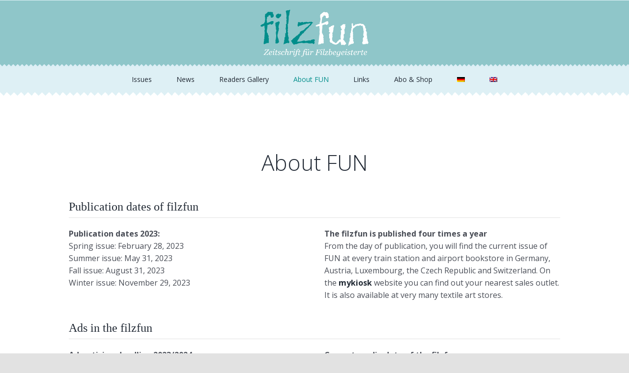

--- FILE ---
content_type: image/svg+xml
request_url: https://www.filzfun.de/magazin/wp-content/uploads/2021/04/logo-3.svg
body_size: 5491
content:
<svg width="220" height="96" enable-background="new 0 0 220 96" viewBox="0 0 220 96" xmlns="http://www.w3.org/2000/svg"><path d="m139.2 14.3c-.2 1.6-2 2.8-4 2.8-1.3 0-2-.5-2.1-1.3l-.1-.8c0-.8.1-1.6.3-2.2l-4.1-1.5-1.1 2-.4.2-.2.7c-.1 0-.2-.1-.3-.1-1.7 0-1.9 4.5-3 13.6 6.1-1 9.2-4.3 12.3-4.6l.8.2.3.4-.2.5.1.3.8.6-.2 1.4v.6l.3.6c-.8 1.8-2.9 3-4.2 3-.6 0-1.1-.4-1.5-1.2-3 .5-5.2 1.2-6.8 2.2.1.8.1 1.6.1 2.3 0 4.4-.9 8.1-.9 10.9 0 1.2.2 2.4.5 3.5.8.1 1.3.4 1.4 1l-.1.7c.1 1 .7 1.5 1.3 2.4l.1 1-.5 3.5.1.9.8.8.1.5-.8 2.2.2.2.7.9v.5c0 .2-.1.7-.4 1.6l-.1.2.5 2.4-.2.5c-.2.2-.6.5-1.1.9l-.9.1c-.8-.2-1.4-.3-1.8-.5-.8.5-1.6.9-2.3 1.4l-.3.4h-1c0-.4 0-.8-.1-1.2l-.6-.2v.4c0 1.1-.7 1.7-2.2 2.1-.3-1.1-.6-2.3-.7-3.6l.1-.6.6-.9.1-.4-.1-1.3v-.4c1.1-5.5.7-10.7 2.1-14.9v-.2c0-.3-.1-1-.3-2.1v-1.2l.4-6.3c-.2-.9-.7-2.2-.7-4.1 0-.5 0-1.1.1-1.8l-.2-.3c-3 0-4.5 1.1-5.3 1.1h-.2l-1.8-.7v-1.3c2.3-1.5 4.9-2.7 7.9-3.3v-1.9l.1-1.1c0-.2.3-.6 1-1.1v-1.8c0-.3.3-1.5.8-3.2v-.8c0-1.5-.7-2.8-.8-3.8l-.1-1.5v-.7c0-1.1.2-2.5.7-3.4.2-.3.8-.6 1.7-1.1.9-1 1.4-1.7 1.8-1.9l1.1-.5c.8-.9 1.6-1.5 2.2-1.6l.6-.2c1.4.7 2.5.9 3.2.9 1 0 1.7-.3 2.1-.3h.5l.2.3c1 .5 1.6 1.2 1.6 2v-.1l1 .8c.4 1.1.7 2 .7 2.7 0 .4-.2 1-.2 1.7l.2 1 .4.2z" fill="#fff"/><path d="m171.7 71.1c-.4.5-.7.8-1.2.9-.7-.2-1.4-.5-2.2-.9h-.6c-.2 0-.7.2-1.7.6-.7-.1-1.4-.4-2-.7v-.6c0-2.3-.5-4-1.8-5.6l-4.4 4.4c-.8.4-1.9.5-3.5 1.7h-.7c-2.2 0-4.4-.7-6.7-2h-.4l-1.8-1.6v-.3l-.4-.1-.7.4-.8-.2-.6-.2v-.4l.1-.6-.2-.2-1.1-1.2-.1-.9c.1-1.6.4-3.1.8-4.7l-.3-.4-.2-.1-.6.1-.6-.6c.1-.7.1-1.6.1-2.4 0-1.3-.1-2.6-.3-4v-1c0-.3.2-1.1.5-2.4.6-.2 1.2-.3 1.8-.7l.1-.6c-1.4-.7-2.3-1.4-3-2 .2-.8.5-1.5 1.1-2.2-.7-2.2-1-3.8-1-5.2 0-1 .3-1.8.7-2.2 2.3-.1 2.5-.4 3.6-2.1l.6-.1h.8l.6-.6h.6l.6-.6c.6-.3 1.1-.4 1.7-.4.7 0 1.2.1 1.4.6l.2.6c-.7 2.7-1.5 4.2-1.6 4.7l-.1.9.1 1.5v.5l-1 5.5-1 1-.3 1.6v.3l.5 1.1v.2l-.3 2.6v.5c.3 1 .4 1.6.4 1.9v.3l-1 2.1.2 4.4.1.4c.3.4.6.7 1 .9 0 .8.6 1.5 1.7 2v.3c.9 0 1.6.3 2.3 1.1l.2.8.5.1h.8l.2.6h.2c.1 0 2.8-1.5 3-2.1.6-1.1.4-1.7 1.8-2.3.8-.3 1.1-.8 1.5-2l1.7-1 .6-.1c.6.1 1.2.3 1.7.3.2-.8.3-1.4.3-1.7v-.3l-.3-.1c-.1-.8-.2-1.7-.2-2.5 0-1.8 0-3.5.3-5.4l.7-1.5-.4-1.8c.2-.7.4-1.3.5-1.8-.5-1.4-.8-2.3-.8-2.5v-.6c.4-.8 1.2-1.3 2.2-1.4v-2.2c-1-.2-1.7-.7-1.9-1.8l-.1-.4.1-1.4c-.4-.5-.7-.9-1-1.6l.1-.4c.4-1.1 2.1-.2 3-2.1.6-.6 1.5-1.2 2.9-1.9h.5l.4-.3c.6.1 1.1.3 1.4.5.4-.1.8-.2 1.1-.4l.3.2.5.4c-.2.8-.4 1.5-.4 2.3 0 .3.2 1 .2 1.9v.6c-1 2.3-.6 3.7-1 4.4l-1 .6c.1.5.1.8.2 1.1l-.3 1.1.4.5c.2 2 .4 3.6.4 5 0 .6 0 1.1-.1 1.5-.7.7-1.5.8-1.7 1.2l-.1 1.3.1 2.7.3.2c-.1 1.6-.4 3.1-.8 4.7l-1 .5c.5.3.6.8.6 1.5 0 1.2 1.9 1.3 2.7 3.2 1 2.5 2.7 2.8 2.9 4.6 0 .4-.1.7-.4 1.2-.7.7-1.4 1-2.2 1.3" fill="#fff"/><path d="m217.7 59.4c0 4.4 2 6.4 2 7.5 0 .5-.6 1.4-1.7 2.8-1.1-.4-1.9-.6-2.5-.6l-.9.1-1.6.9-.4.1c-.5-.1-1-.2-1.4-.2-1 0-1.7.3-2.1.3h-.4c-1-.8-1.6-2.4-1.6-3.6v-.2c.5-1.3 1.5-2 1.5-3.9 0-.3-.1-1.4-.3-3.3.1-.4.1-.9.1-1.4.4-1.3 2.1-2.2 2.1-3.6v-.2c0-1.2-1.1-1.2-1.2-1.7l-.1-.4c.3-3.7.7-6.2 1-7.5l.1-.3-.9-2.3v-.2l.2-1.5v-.2l-.5-.4-.2-.9.2-1 .3-.6-1-1.2-.1-1.1v-.3c0-.5-.2-1.1-.5-1.9h-.3c-.6 0-1.5.1-2.6.1-.6-.9-1.1-1.4-1.7-1.4-.4 0-1.4.5-3 1.3h-.2c-.5 0-.9 0-1.4-.2h-.7c-2.9 0-5 2.8-9.4 5.8l-1 5.2.2 1.1.7.7v.6l-.2 2.1v.4l.3.7v.3l-.3.3.4.9v.2c0 .6-.2 1.5-.4 2.6.2.9.3 1.7.3 2.5 0 .5-.1 1.8-.4 3.7.4.4.7.7 1.1.9-.2.9-.5 2-.7 3.2.3.5.6.7 1 .8.4 1 .6 1.8.6 2.4 0 .8-.6 1.6-1.6 2.3l-.4-.1-.7.3h-.2l-1-.1-.5.1-2.6 1.4h-.1l-.8-.1-.5.1-1.9 2.4h-.7c-.1-.2-.1-.5-.1-.8 0-.7.2-1.6.5-2.7l.1-.3-.1-1.1v-.3l1-2.3v-.7l.1-.7 1.4-.6v-.6l-.7-.5-.1-.7c.1-.6.3-1.2.5-1.5v-.2c-.3-.3-.4-.6-.5-.9.3-1.3 1.1-2.1 1.2-2.7.3-.9.5-1.5.6-2.1l-.7-3 1.1-.3c-.4-.6-.9-1.3-.9-2.1 0-.2.6-.9.9-1.9l.4-.2c.3-4.2 1.2-6.2 1.2-6.6v-.3l-.3-1.4 1.4-2.4v-.3l-.5-2.8v-.1l.3-2.1-.1-.4-.4-.4.4-2.4h.8l.9-.3.7.3.1 2.8-.1 1.4.8.4v.7h.7l2.9-2.3.7-1.1.7-.2 1.2.2h.5c.3-.1.8-.3 1.3-.7l.5-.1 1.4.1h.3c.5-.3.9-.6 1.1-.6l.6.1.5-.1.5-.2c.4-.2.9-.2 1.5-.2s1.5.4 2.8 1.1h.3l1.6-.2.5.1c.7.7 1.4 1.2 2.2 1.6l.5 1.1c.8.6 1.3 1.2 1.5 1.7.2.4.4.9.4 1.5v.7l.2 1.3 1.5 2 .1.8-.4 2.8.3 1c.1.6 1.6.7 1.6 2.8v.2l-.2 3.4c0 .6.1 2.9.8 5.8l.2.9c-.1.9-1.3.8-1.3 1.8v.2l.7-.1c.6.1 1 .1 1.4.3v.7z" fill="#fff"/><g fill="#008e8b"><path d="m26.7 25.1c-.6 3.1-1.5 4.5-3.8 4.8l-.4.3-.3.1c-1-.3-1.7-.9-2-1.9h-.4c-.6 1.1-2.5 1.8-5.4 2.5-.4 7.1-1.4 10.7-1.4 11.3v.5l.1 1.2v1.5l.2.8c.1.5.9.9 1.6 2l.1.3-.1 1.1v.3c.6.7 1 1.4 1.1 2.1l.6.8.1 1.2-.2 2.6.1 1 .5.6.1.5-.2 1.3.1.6-.1.9.1.9-.4 1.4v.4l.4.4.1.9c-.1 1.6-.6 2.3-1.8 2.3-.5 0-1.3-.1-2.4-.3-.7.2-.7 1.3-2 1.5l-1.6-.3c-.2.9-.4 1.2-1.1 1.2-.5 0-1.1-.1-1.6-.3-.1-.8-.1-1.4-.1-2 0-1.1.3-2.7.8-4.6v-.5l-.1-1.7.1-.7.6-1 .1-.5-.1-1.3v-.4l.7-10v-.4c0-1.1-.4-2.4-.4-3.9 0-1 .2-1.9.7-2.6v-.6c0-.3-.1-.8-.3-1.7l-.4-.7v-.2l.3-1.6c-.5-.9-.6-1.9-.6-3l-.7-.2-.9 1c-1.3.8-2.7 1.3-4.3 1.5-.7-1-1.7-.6-2.1-2.1.5-.9 1.2-1.5 2.2-1.9l.4-.8 2.7-.7c1.2-1.4 2.2-1.4 2.7-1.9l.1-.5v-.9c.5-.7.9-1.2 1-1.5l.2-1.2c-.1-.4-.1-.9-.1-1.4l.1-.7.2-.4c.1-.6.2-1.1.2-1.5 0-.5 0-.9-.2-1.4l-.2-.6.4-1.7-.2-.2-.5-.8.7-5.5c.4-.5 1.2-.8 2.3-1l.5-.9c.4-.3.6-.5.9-.6 1.2-1.5 2-2.4 2.7-2.4h-.1c.4 0 .7.3 1.3.5l3.7-.1c1 0 2.4.4 4 .4.3.6.5.9.6 1.1l-.3 1.1v.4c.7 1.2.8 2.2 1.5 2.3.1.7.1 1.4.1 2.1 0 .6 0 1.2-.1 1.9-.9 1.5-2.3 2.3-4 2.5l-1-.2-.5-.7-.4-.2-.3-1 .3-1.9-.2-.5c-1.4-.2-2.7-.4-3.7-.7-.4 1.7-.7 2.8-1.2 3l-.4.1h-.8l-.9.3v.9l-.6 1 .4 1.4c-.5.8-.8 1.8-.9 3l.1.9.3.3c.1.4.2 1 .2 1.8 0 .9-.1 1.9-.2 3 2.1-.2 4.3-1 6.8-2.2l.2-.4c1.5-.1 2-.8 2.7-1.1l3.3.1.8 1.2z"/><path d="m39 25.6c0 1.9-1.5 4.9-1.6 5.5l-.1.8v.3c-.3 1-.5 1.9-.5 2.9s.2 2.1.9 3.3l-.1.2-.5 1.8v1.5c-1.8 4.2-1.6 6.8-1.9 7.2l-.4.6-.1.7.1 1.2c-.2.7-.2 1.1-.3 1.2l1.2 5.1c.3.4.7 1 1 1.6l.1 1v1.1l.3.4c.4 1.4.6 2.4.6 3 0 1.9-1.5 1.8-2.8 3.3l-.8.2h-2.9l-.7-.6c.1-1.2.2-2.2.2-3.1 0-.8-.1-1.6-.2-2 1-3.5 1.5-6.8 1.5-10.4v-.2c0-1.8-.6-3.5-.6-5.3 0-.7.1-1.5.2-2.2l.4-.3c.2-.8.3-1.6.4-2.3-.1-.6-.2-1.2-.4-1.9l-.4-.2c-.1-.6-.2-1.3-.2-1.8s0-1.2.1-2l-.1-.8c-.2-1.7-.9-3.2-.9-4.6 0-.7.1-1.2.1-1.7v-.5l-.4-.6v-1.1l2.1-1.5h.5l.7-.7h.2l.9.1.3-.1c.7-.5 1.6-1 2.6-1.3 1 .7 1.5 1.3 1.5 2.2"/><path d="m39.6 14.7h-.3c-.8 1.5-1.2 2.4-1.9 2.4-.5.1-1 .1-1.3.1-1.2 0-2 0-2.7-.9h-.4c-1.4-1.5-1.7-2.1-1.7-3.4s.3-2.2.9-2.9c.3-.4.9-.7 1.7-1l.3-.5c1-.5 1.9-.7 2.8-.7.2 0 .6.1 1.2.2l.6.9h.3l1.9-.7.5.1c.5.5.7 1.1.7 2.1 0 .7-.2 1.8-.7 2.8z"/><path d="m57.5 12.9-.1 1.1c.1 1 .1 2 .1 3.1 0 2.5-.2 5.3-.6 8.6l-.2 1.2c-.2.9-.3 1.5-.4 1.9-.7.5-1 1-1 1.4s.1.7.4.9l.3 7.3-.4.6-.1.5.4 2.3v.2c-.5 1.2-.6 2-.6 2.3v.2l.7 1.9.2.9-.4 3.3c.1 1 .4 1.7.6 2.3v1.5c.7 1.1 1.1 1.7 1.1 1.9l.1.8c-.1 1.7-.4 3.3-.8 5 .4.2 1 .7 1.8 1.6-.2.6-.3 1.1-.4 1.4l.1.3h.8v.6l-1.7 2-.7.1c-.5-.2-1.1-.5-1.7-.8-.3.1-.8.3-1.4.7h-1.6l-.9 1h-.4l-.7-.2-.4.2c-.5.2-.9 1.1-2.6 1.4l.2-.2-.2-.2.8-3.1-.1-1.1v-.3l.7-.8v-.6l-.1-1.6.1-.5c.1-.5.2-.8.5-1.1l.1-.9c-.1-.7-.1-1.3-.1-1.9 0-1 .1-1.8.4-2.2l1.1-.4v-2.3c0-2.1.1-3.8.2-5.3l.3-.4 1.2-.1-.1-2.1v-2.3c.1-1 .1-1.8.2-2.3-.5-.4-.8-.9-1-1.3l.1-.6.8-5.8v-.2l-.5-2.4.1-.3c.1-.5.4-.9.7-1.2h.5c.2-.9.2-1.8.2-2.7 0-1 0-2.1-.2-3.2l-.3-.4c.2-.7.4-1.5.7-2.2l.1-.6-.8-3.5.6-3.3v-.3c-.2-3.6-.8-7.1-1.7-10.5 1.4-.7 2.9-1.1 4.2-1.4l1.5.3c.8-.6 1.8-1 2.9-1.2l.5.3c-2 5.8-1.2 10-3.1 12.7"/><path d="m109.6 64.7c0 .2.1.5.2 1.1l.4.5v.4c0 .5-.3 1.4-1 2.7l-1.1.1-1.2-.1-.4-.7-.6-.3-.2-.4-.3-.2c-.8.2-1.3.6-1.7.6h-5.2c-.8 0-1.7-.5-3-.8-.4-.1-.9-.1-1.7-.1-.9 0-2.2 0-3.6.2-.7.2-1.4.3-2 .3-1.5 0-3-.7-4.7-.7h-.5l-.5.3h-.9c-4.5 0-6.8 2-8.5 2.4-1.1.2-2.9-.3-5.1 1.3-.7-1.1-1.8-2.4-3.3-3.6-.7-1.8-.4-2.8-2-3-.1-.6-.2-1.4-.4-2.1.3-.2.6-.4.9-.5h.8c1.3-2.3 3.1-4.2 5.5-5.6h.3l.3-.6c1.5-1 2.6-2.1 3.4-3.3h.5l.6.1.2-.1 1-1.3h.4c.8-1.3 2-2.4 3.3-3.1l.2-.3h.4v-.9c0-1.1.2-1.9.9-2.6l.7-.1c2.3-2.3 5.8-1.6 8.3-5.2v-.1c.5-.2 1-.7 1.2-1.3 1.2-1 2.4-1.9 3.6-2.8v-.2h.2l1.1.2v-.3c0-1.9 3.2-2.4 5.8-6.9v-.6l-7.2 1.3h-.5l-.9-.5-.2.2-1.9 1.4h-.9l-1.2-.1c-.7.1-1.4.4-2 .9-1.7 0-3.5 1.6-7.4 2.1-1.2.2-1.6 1.8-2.6 1.8-.7 0-1.1-.7-1.1-1.7l-.5-.4v-.2c0-.6.2-1.5.5-2.9l.3-.4v-1.1l.4-.6-.2-1.1.1-.2.4-.7.7.1h.3l1.1.1c.5.6 1 .7 1.8.7 1.6 0 3-1 4.3-1 .2 0 .7.1 1.4.3l.5.8.6.1c.4-.6 1-.9 1.6-.9h1.3c1.5-.4 2.3-.5 2.6-.5h.2c.4 0 1.7.4 3.8.7h.6c.7-.1 1.6-.9 2.5-.9.5 0 1 .4 1.5.4h.3l.5-.4.6-.1c.5.1 1 .2 1.3.3l.3.5 1.6.5.3.4v.6c-.2.4-1 .6-2.2 1.5l-.4.9c-1.6 4-5.6 4.2-5.8 7.2h-.4v.2c-1.7.8-2.4 2.1-3.4 3v.3c-.8 0-1.2.4-1.6 1.4-1.5 1.4-2 3-3.2 3.2l-.9.9-.2 1.3c-1.2 1.6-3.2 1.2-5.2 4.8v.3c-.4 0-.7.2-1.1.4l-.3.4-.4.3c-.4 1-1.1 1.8-2.1 2.3v.4c0 2.4-2.7 4.5-5.1 9.4l.9-.1h4c4.5-.2 7.6-2.2 9.3-2.2.8 0 1.7.4 2.7.9l.1.3c4.2-.9 6.8-1.5 7.8-1.5.6 0 1.3.1 2.3.3l.7-.1.8-1c.8-.4 1.6-.6 2.4-.6l.8-.2c.5-.4.9-.6 1.3-.6.5 0 .8.3 1.3.4l.6-.1c.7.4 1.2.8 1.5 1.2l-.1.6c-.3.7-1.2 1.4-1.2 2.6"/></g><path d="m9.6 80.8-1.1 3.2h.5c.4-.5.8-1.1 1.4-1.6s1-.8 1.4-.9c.2 0 .4-.1.6-.1h.8 2.5l-9.4 10.4-.1.3h9l1.2-3.5h-.6c-.2.4-.6.8-1 1.3s-.8.9-1.2 1.2c-.2.2-.5.3-1.1.3-.5.1-1 .1-1.5.1h-2.4l9.3-10.4.1-.3zm13.9 3.7c-.4-.3-.9-.5-1.7-.5-.7 0-1.3.1-1.9.5-.6.3-1 .7-1.4 1.2s-.7 1.1-.9 1.7-.3 1.2-.3 1.9c0 1 .2 1.7.7 2.2s1.2.8 2.1.8c.7 0 1.3-.2 2-.6.6-.4 1.2-.9 1.6-1.5l-.5-.3c-.4.5-.8.9-1.2 1.2s-.9.4-1.4.4c-.6 0-1-.2-1.4-.7-.3-.4-.5-1.1-.5-1.9.6-.1 1.2-.2 1.7-.3s1-.3 1.5-.4c.7-.2 1.2-.6 1.5-1 .4-.4.5-.9.5-1.4.2-.6 0-1-.4-1.3m-1.2 2.3c-.2.4-.5.6-1 .9-.3.2-.7.3-1.2.4s-.9.2-1.3.2c.1-1 .5-1.9 1-2.6s1.1-1 1.8-1h.3c.1 0 .2.1.3.1.1.1.2.1.2.3.1.1.1.3.1.5.1.4 0 .8-.2 1.2m6 4.5c-.2 0-.3 0-.4 0-.3 0-.5-.1-.7-.2-.1-.1-.2-.3-.2-.6 0-.1 0-.3.1-.5 0-.2.1-.4.1-.6l.8-3.4c0-.2.1-.3.1-.5s0-.3 0-.4c0-.3-.1-.6-.3-.8s-.5-.3-.9-.3c-.2 0-.5 0-.8.1s-.7.2-1.1.4v.6c.1 0 .2-.1.4-.1s.3-.1.5-.1c.3 0 .5 0 .6.1s.1.3.1.6c0 .1 0 .3-.1.5 0 .2-.1.4-.1.6l-.8 3.4c0 .2-.1.4-.1.5v.4c0 .3.1.6.3.8s.5.3 1 .3c.2 0 .5 0 .7-.1.3-.1.7-.2 1.2-.4l.1-.5c-.2.1-.3.2-.5.2m.7-10.9c-.2-.2-.4-.3-.7-.3s-.5.1-.7.3-.3.5-.3.8.1.5.3.7.4.3.7.3.5-.1.7-.3.3-.5.3-.8-.1-.5-.3-.7m3.8 11.7c.3-.1.7-.2 1-.4l.1-.6c-.1.1-.3.1-.6.1-.2 0-.4.1-.6.1-.4 0-.6-.1-.8-.2-.1-.1-.2-.3-.2-.6 0-.1 0-.3 0-.5s.1-.4.1-.6l1-4.4h2.2l.2-.7h-2.2l.5-2.3h-1.4l-.6 2.3h-1.4v.7h1.4l-1.2 5.3c0 .1 0 .3-.1.4v.3c0 .4.1.7.3.9s.6.3 1.1.3c.4 0 .8 0 1.2-.1m7.2-.6c.6-.5.9-1.2.9-2 0-.5-.2-.9-.5-1.2s-.8-.6-1.6-.9c-.6-.2-1-.4-1.2-.6s-.4-.5-.4-.8c0-.4.1-.7.4-1s.7-.4 1.2-.4h.3c.1 0 .2 0 .3.1.1.2.1.3.2.5s.1.3.2.5c.1.1.2.3.3.3.1.1.3.1.5.1s.4-.1.6-.3c.1-.2.2-.4.2-.6 0-.3-.1-.5-.3-.6s-.4-.3-.6-.4c-.3-.1-.5-.2-.8-.2-.2 0-.5 0-.7 0-.9 0-1.6.2-2.2.7s-.9 1.1-.9 1.8c0 .3.1.6.2.8s.3.4.5.6c.2.1.4.3.6.4.3.1.5.2.7.3.5.2 1 .4 1.2.6.3.2.4.5.4.9 0 .5-.1.9-.4 1.2s-.7.4-1.3.4c-.3 0-.5 0-.6-.1s-.3-.2-.3-.2c0-.1-.1-.3-.2-.5s-.1-.4-.2-.5-.2-.2-.3-.3-.3-.1-.5-.1-.4.1-.6.3c-.1.1-.1.3-.1.5 0 .4.3.8.8 1.1s1.2.4 2 .4 1.6-.3 2.2-.8m7.3.2c.6-.4 1.1-.9 1.5-1.5l-.5-.3c-.4.5-.7.9-1.1 1.2s-.9.4-1.4.4c-.6 0-1-.2-1.4-.7-.3-.4-.5-1-.5-1.8 0-1.2.3-2.2.8-3.1.5-.8 1.1-1.3 1.9-1.3.2 0 .4 0 .6.1s.3.2.4.3c-.1.2-.2.4-.3.7s-.2.5-.2.7.1.3.2.5c.1.1.4.2.6.2.3 0 .6-.1.8-.4s.3-.6.3-1c0-.5-.2-.9-.6-1.2s-1-.5-1.7-.5-1.3.1-1.9.4-1 .7-1.4 1.2-.6 1-.8 1.6-.3 1.2-.3 1.9c0 1 .3 1.8.8 2.3s1.3.8 2.2.8c.7.1 1.4-.1 2-.5m10.1-.5c-.2 0-.3.1-.4.1-.3 0-.5-.1-.6-.2s-.2-.3-.2-.6c0-.1 0-.3.1-.5 0-.2.1-.4.1-.6l.7-2.5c.1-.2.1-.5.1-.7s0-.4 0-.5c0-.5-.1-.9-.4-1.2s-.7-.4-1.2-.4-1 .1-1.4.3-.9.6-1.4 1l1.3-5.5-.1-.1-3.1.2-.1.5c.2 0 .3 0 .5.1.2 0 .3 0 .4.1s.2.1.3.2.1.2.1.4v.3c0 .1 0 .2-.1.3l-2.4 10.2h1.5l1.3-5.8c.4-.4.7-.7 1.1-.9s.8-.3 1.1-.3.6.1.7.3c.2.2.3.5.3.8 0 .1 0 .3-.1.4 0 .2-.1.4-.1.6l-.8 3c0 .2-.1.4-.1.5v.4c0 .3.1.6.3.8s.5.3.9.3c.3 0 .5 0 .8-.1s.6-.2 1.1-.4l.1-.5s-.1 0-.3 0m8.4-6.5c-.1-.1-.1-.3-.3-.4-.1-.1-.2-.2-.4-.2s-.3-.1-.5-.1c-.4 0-.7.1-1 .3s-.8.6-1.4 1.1c0-.5-.1-.8-.3-1s-.5-.3-.9-.3c-.2 0-.5 0-.8.1s-.7.2-1.1.4l-.1.5c.1 0 .2-.1.4-.1s.3-.1.4-.1c.3 0 .5 0 .6.2.1.1.1.3.1.6 0 .1 0 .3-.1.6s-.1.4-.1.6l-1.2 5.1h1.5l1.3-5.7c.3-.3.6-.6.8-.8.3-.2.5-.3.7-.4s.4-.2.5-.2.2-.1.3-.1c-.1.2-.2.4-.2.6v.6c0 .2.1.3.2.5.1.1.4.2.6.2s.4 0 .5-.1l.3-.3c.1-.1.1-.3.2-.4 0-.2.1-.3.1-.5 0-.3-.1-.5-.1-.7m3.9 6.6c-.2 0-.3 0-.4 0-.3 0-.5-.1-.7-.2-.1-.1-.2-.3-.2-.6 0-.1 0-.3.1-.5 0-.2.1-.4.1-.6l.8-3.4c0-.2.1-.3.1-.5s0-.3 0-.4c0-.3-.1-.6-.3-.8s-.5-.3-.9-.3c-.2 0-.5 0-.8.1s-.7.2-1.1.4l-.1.5c.1 0 .2-.1.4-.1s.3-.1.5-.1c.3 0 .5 0 .6.1s.1.3.1.6c0 .1 0 .3-.1.5 0 .2-.1.4-.1.6l-.7 3.6c0 .2-.1.4-.1.5v.4c0 .3.1.6.3.8s.5.3.9.3c.2 0 .5 0 .7-.1.3-.1.7-.2 1.2-.4l.1-.5s-.2.1-.4.1m.7-10.9c-.2-.2-.4-.3-.7-.3s-.5.1-.7.3-.3.5-.3.8.1.5.3.7.4.3.7.3.5-.1.7-.3.3-.5.3-.8-.1-.5-.3-.7m6.1 4.6.2-.7h-2l.2-.8c.2-1.1.5-1.9.8-2.3.3-.5.6-.7 1-.7.1.1.2.3.2.4.1.1.1.2.3.4l.3.3c.1.1.3.1.4.1.3 0 .5-.1.6-.3s.2-.4.2-.6c0-.3-.1-.5-.3-.7s-.6-.3-1-.3-.8.1-1.3.3c-.4.2-.8.5-1.2.8-.3.3-.7.8-.9 1.3-.3.5-.5 1-.6 1.7l-.1.5h-1.5l-.3.6h1.5l-1.5 6.8c-.2 1-.5 1.7-.7 2.2-.3.5-.6.8-1 .8-.1-.1-.1-.2-.2-.4s-.2-.3-.2-.4c-.1-.1-.2-.2-.3-.3s-.3-.1-.4-.1c-.3 0-.5.1-.6.3s-.2.4-.2.6c0 .3.1.5.3.7s.6.3 1 .3c.8 0 1.7-.4 2.5-1.1s1.3-1.7 1.6-2.9l1.4-6.5zm3 7.1c.3-.1.7-.2 1-.4l.1-.6c-.1.1-.3.1-.6.1-.2 0-.4.1-.6.1-.4 0-.6-.1-.8-.2-.1-.1-.2-.3-.2-.6 0-.1 0-.3 0-.5s.1-.4.1-.6l1-4.4h2.2l.2-.7h-2.2l.5-2.3h-1.2l-.6 2.3h-1.4l-.2.7h1.4l-1.2 5.3c0 .1 0 .3-.1.4v.3c0 .4.1.7.3.9s.6.3 1.1.3.9 0 1.2-.1m11.9-7.1.2-.7h-2l.2-.8c.2-1.1.5-1.9.8-2.3.3-.5.6-.7 1-.7.1.1.2.3.2.4.1.1.1.2.3.4l.3.3c.1.1.3.1.4.1.3 0 .5-.1.6-.3s.2-.4.2-.6c0-.3-.1-.5-.3-.7s-.6-.3-1-.3-.8.1-1.3.3c-.4.2-.8.5-1.2.8-.3.3-.7.8-.9 1.3-.3.5-.5 1-.6 1.7l-.1.5h-1.5l-.3.6h1.5l-1.5 6.8c-.2 1-.5 1.7-.7 2.2-.3.5-.6.8-1 .8-.1-.1-.1-.2-.2-.4s-.2-.3-.2-.4c-.1-.1-.2-.2-.3-.3s-.3-.1-.4-.1c-.3 0-.5.1-.6.3s-.2.4-.2.6c0 .3.1.5.3.7s.6.3 1 .3c.8 0 1.7-.4 2.5-1.1s1.3-1.7 1.6-2.9l1.4-6.5zm5.3 6.8c.2.2.5.4 1 .4.2 0 .5 0 .8-.1s.7-.2 1.1-.4l.1-.5c-.1 0-.2.1-.4.1s-.3 0-.4 0c-.3 0-.5-.1-.6-.2-.2-.1-.3-.3-.3-.6 0-.1 0-.2.1-.5 0-.2.1-.4.1-.7l1.2-5.1-.1-.1-1.4.1-1.4 6c-.4.4-.7.6-1.1.8s-.7.3-1 .3-.6-.1-.7-.3c-.2-.2-.2-.5-.2-.8 0-.1 0-.2.1-.4s.1-.4.1-.6l.7-2.9c0-.2.1-.3.1-.5s0-.3 0-.4c0-.4-.1-.6-.3-.8s-.5-.3-.9-.3c-.2 0-.4 0-.8.1-.3.1-.7.2-1.1.4l-.1.5c.1 0 .2-.1.4-.1s.3-.1.4-.1c.3 0 .5 0 .6.1s.1.3.1.6c0 .2 0 .3-.1.5 0 .2-.1.4-.1.6l-.6 2.5c0 .4 0 .6-.1.8v.5c0 .5.1.9.4 1.2s.7.4 1.2.4c.3 0 .6 0 .8-.1s.4-.1.7-.3c.2-.1.4-.2.7-.4.2-.2.5-.3.7-.5 0 .3.1.6.3.8m2-11.2c-.2-.2-.4-.3-.7-.3s-.5.1-.7.3-.3.4-.3.7.1.5.3.7.4.3.7.3.5-.1.7-.3.3-.4.3-.7-.1-.5-.3-.7m-3.4 0c-.2-.2-.4-.3-.7-.3s-.5.1-.7.3-.3.4-.3.7.1.5.3.7.4.3.7.3.5-.1.7-.3.3-.4.3-.7-.1-.5-.3-.7m12.3 4.1c-.1-.1-.1-.3-.3-.4-.1-.1-.2-.2-.4-.2s-.3-.1-.5-.1c-.4 0-.7.1-1 .3s-.8.6-1.4 1.1c0-.5-.1-.8-.3-1s-.5-.3-.9-.3c-.2 0-.5 0-.8.1s-.7.2-1.1.4l-.1.5c.1 0 .2-.1.4-.1s.3-.1.4-.1c.3 0 .5 0 .6.2.1.1.2.3.2.6 0 .1 0 .3-.1.6 0 .3-.1.4-.1.6l-1.2 5.1h1.5l1.3-5.7.8-.8c.3-.2.5-.3.7-.4s.4-.2.5-.2.2-.1.3-.1c-.1.2-.2.4-.2.6-.1.2-.1.4-.1.5 0 .2.1.3.2.5.1.1.4.2.6.2s.4 0 .5-.1l.3-.3c.1-.1.1-.3.2-.4 0-.2.1-.3.1-.5s0-.4-.1-.6m6.2-3.9-.1.5c.2 0 .3 0 .6.1.2.1.4.1.5.2s.2.1.2.2.1.2.1.3v.2.2l-1.9 8.2c0 .2-.1.3-.2.5-.1.1-.2.2-.4.3-.1 0-.3.1-.5.1-.3 0-.5 0-.6.1l-.1.5h4.9l.1-.5c-.2 0-.4 0-.6-.1-.2 0-.4-.1-.5-.1-.1-.1-.2-.1-.2-.2s-.1-.2-.1-.3v-.1-.1l.9-3.9h1.3c.3 0 .6 0 .8.1s.4.2.6.4c.1.1.1.2.1.4v.5.3.2h.6l1-4.4h-.6c-.1.3-.2.5-.4.8-.1.2-.3.4-.4.5-.2.2-.5.3-.7.4-.3.1-.5.1-.8.1h-1.3l1.1-4.6h1.9.8.6c.3 0 .6.3.8.7s.3.9.4 1.5h.6l.6-2.8h-9.1zm11.4 10.5c-.2 0-.3 0-.4 0-.3 0-.5-.1-.7-.2-.1-.1-.2-.3-.2-.6 0-.1 0-.3.1-.5 0-.2.1-.4.1-.6l.8-3.4c0-.2.1-.3.1-.5s0-.3 0-.4c0-.3-.1-.6-.3-.8s-.5-.3-.9-.3c-.2 0-.4 0-.8.1-.3.1-.7.2-1.1.4l-.1.5c.1 0 .2-.1.4-.1s.3-.1.5-.1c.3 0 .5 0 .6.1s.1.3.1.6c0 .1 0 .3-.1.5 0 .2-.1.4-.1.6l-.8 3.4c0 .2-.1.4-.1.5v.4c0 .3.1.6.3.8s.5.3 1 .3c.2 0 .5 0 .7-.1.3-.1.7-.2 1.2-.4l.1-.5c-.1.2-.2.3-.4.3m.7-10.9c-.2-.2-.4-.3-.7-.3s-.5.1-.7.3-.3.5-.3.8.1.5.3.7.4.3.7.3.5-.1.7-.3.3-.5.3-.8-.1-.5-.3-.7m4.8-.6-2.9.2-.1.5c.2 0 .3 0 .5.1.2 0 .3 0 .4.1s.2.1.3.2.1.2.1.4v.2c0 .1 0 .2-.1.3l-1.9 8.3c0 .2-.1.4-.1.5v.4c0 .3.1.6.3.8s.5.3 1 .3c.3 0 .6 0 .9-.1s.6-.2 1.1-.4l.1-.5c-.1 0-.3.1-.5.1s-.4 0-.5 0c-.3 0-.5-.1-.7-.2-.1-.1-.2-.3-.2-.6 0-.1 0-.3.1-.5 0-.2.1-.4.1-.6l2.2-9.5zm1.5 4.5-.5 2.4h.5c.2-.4.3-.7.5-1s.4-.5.5-.5c.2-.1.5-.1.7-.2h1.1 1l-5.6 6.6-.1.6h6.2l.5-2.8h-.5c-.1.2-.2.5-.4.8-.1.3-.3.5-.3.6-.1.2-.2.3-.3.5-.1.1-.3.2-.5.2-.3 0-.6 0-.9 0-.2 0-.4 0-.6 0-.3 0-.5 0-.7 0s-.4 0-.6 0l5.7-6.7.1-.5zm13.4.6c-.5-.5-1.1-.8-1.9-.8-.3 0-.7.1-1.1.2-.4.2-.8.5-1.3.9l1.2-5.3-.1-.1-2.9.2-.1.5c.2 0 .3 0 .5.1.2 0 .3 0 .4.1s.2.1.3.2.1.2.1.4v.3c0 .1 0 .2-.1.3l-2 9c.1.2.3.4.4.6.2.2.4.3.6.5.2.1.5.2.9.3.3.1.7.1 1.2.1.6 0 1.2-.1 1.7-.4s1-.6 1.5-1.1c.4-.5.7-1 1-1.7.3-.6.4-1.3.4-2 0-1-.2-1.8-.7-2.3m-1.1 4c-.1.6-.4 1.1-.6 1.5-.3.4-.6.7-.9 1-.4.2-.8.4-1.2.4-.2 0-.4 0-.6-.1s-.3-.2-.5-.3c-.1-.1-.2-.2-.3-.3s-.1-.2-.1-.3l1.1-4.7c.1-.1.3-.2.4-.4.1-.1.3-.2.4-.3.2-.1.3-.2.5-.3s.3-.1.5-.1c.3 0 .6.1.8.2s.4.3.5.5.2.4.2.7c.1.3.1.6.1.8-.1.5-.2 1.1-.3 1.7m9.2-4.4c-.4-.3-.9-.5-1.7-.5-.7 0-1.3.1-1.9.5-.6.3-1 .7-1.4 1.2s-.7 1.1-.9 1.7-.3 1.2-.3 1.9c0 1 .2 1.7.7 2.2s1.2.8 2.1.8c.7 0 1.3-.2 2-.6.6-.4 1.2-.9 1.6-1.5l-.5-.3c-.4.5-.8.9-1.2 1.2s-.9.4-1.4.4c-.6 0-1-.2-1.4-.7-.3-.4-.5-1.1-.5-1.9.6-.1 1.2-.2 1.7-.3s1-.3 1.5-.4c.7-.2 1.2-.6 1.5-1s.5-.9.5-1.4c.1-.6-.1-1-.4-1.3m-1.3 2.3c-.2.4-.5.6-1 .9-.3.2-.7.3-1.2.4s-.9.2-1.3.2c.1-1 .5-1.9 1-2.6s1.1-1 1.8-1h.3c.1 0 .2.1.3.1.1.1.2.1.2.3.1.1.1.3.1.5.2.4 0 .8-.2 1.2m7.2 6.2c-.2.5-.5.9-.8 1.2s-.6.5-.9.6-.6.2-.9.2h-.2c0-.1-.1-.2-.2-.4s-.2-.4-.3-.5-.2-.3-.3-.4-.3-.2-.5-.2-.4.1-.6.2c-.1.2-.2.4-.2.6 0 .1 0 .3.1.4s.2.3.3.4c.2.1.4.2.7.3s.6.1 1.1.1c.6 0 1.2-.1 1.7-.2.5-.2 1-.4 1.4-.8s.8-.9 1.1-1.5c.3-.7.6-1.5.8-2.4l1.3-6.2-.1-.1-1.5.4c-.2-.1-.5-.2-.8-.3s-.7-.1-1.1-.1c-.6 0-1.2.1-1.8.4s-1 .7-1.4 1.1c-.4.5-.7 1-1 1.7-.2.6-.4 1.3-.4 1.9 0 1 .2 1.7.6 2.2s1 .8 1.8.8c.3 0 .6 0 .8-.1s.5-.2.7-.3.4-.3.6-.4c.2-.2.3-.3.4-.4h.1c-.1.6-.3 1.3-.5 1.8m.7-2.8c-.3.3-.7.6-1 .8-.4.2-.7.3-1.1.3-.3 0-.5-.1-.7-.2s-.3-.3-.4-.5-.2-.4-.2-.7-.1-.5-.1-.9c0-.6.1-1.2.3-1.7.2-.6.4-1.1.7-1.5s.6-.8 1-1 .7-.4 1.2-.4c.3 0 .5 0 .7.1s.3.2.4.3.2.3.2.4c0 .2.1.3.1.5zm10.3-5.7c-.4-.3-.9-.5-1.7-.5-.7 0-1.3.1-1.9.5-.6.3-1 .7-1.4 1.2s-.7 1.1-.9 1.7-.3 1.2-.3 1.9c0 1 .2 1.7.7 2.2s1.2.8 2.1.8c.7 0 1.3-.2 2-.6.6-.4 1.2-.9 1.6-1.5l-.4-.3c-.4.5-.8.9-1.2 1.2s-.9.4-1.4.4c-.6 0-1-.2-1.4-.7-.3-.4-.5-1.1-.5-1.9.6-.1 1.2-.2 1.7-.3s1-.3 1.5-.4c.7-.2 1.2-.6 1.5-1 .4-.4.5-.9.5-1.4 0-.6-.1-1-.5-1.3m-1.2 2.3c-.2.4-.5.6-1 .9-.3.2-.7.3-1.2.4s-.9.2-1.3.2c.1-1 .5-1.9 1-2.6s1.1-1 1.8-1h.3c.1 0 .2.1.3.1.1.1.2.1.2.3.1.1.1.3.1.5.1.4 0 .8-.2 1.2m6 4.5c-.2 0-.3 0-.4 0-.3 0-.5-.1-.7-.2-.1-.1-.2-.3-.2-.6 0-.1 0-.3.1-.5 0-.2.1-.4.1-.6l.8-3.4c0-.2.1-.3.1-.5s0-.3 0-.4c0-.3-.1-.6-.3-.8s-.5-.3-.9-.3c-.2 0-.4 0-.8.1-.3.1-.7.2-1.1.4l-.1.5c.1 0 .2-.1.4-.1s.3-.1.5-.1c.3 0 .5 0 .6.1s.1.3.1.6c0 .1 0 .3-.1.5 0 .2-.1.4-.1.6l-.8 3.4c0 .2-.1.4-.1.5v.4c0 .3.1.6.3.8s.5.3 1 .3c.2 0 .5 0 .7-.1.3-.1.7-.2 1.2-.4l.1-.5c-.1.2-.2.3-.4.3m.7-10.9c-.2-.2-.4-.3-.7-.3s-.5.1-.7.3-.3.5-.3.8.1.5.3.7.4.3.7.3.5-.1.7-.3.3-.5.3-.8-.1-.5-.3-.7m5.4 11.1c.6-.5.9-1.2.9-2 0-.5-.2-.9-.5-1.2s-.8-.6-1.6-.9c-.6-.2-1-.4-1.2-.6s-.4-.5-.4-.8c0-.4.1-.7.4-1s.7-.4 1.2-.4h.3c.1 0 .2 0 .3.1.1.2.1.3.2.5s.1.3.2.5c.1.1.2.3.3.3.1.1.3.1.5.1s.4-.1.6-.3c.1-.2.2-.4.2-.6 0-.3-.1-.5-.3-.6-.2-.2-.4-.3-.6-.4-.3-.1-.5-.2-.8-.2-.2 0-.5 0-.7 0-.9 0-1.6.2-2.2.7s-.9 1.1-.9 1.8c0 .3.1.6.2.8s.3.4.5.6c.2.1.4.3.6.4.3.1.5.2.7.3.5.2 1 .4 1.2.6.3.2.4.5.4.9 0 .5-.1.9-.4 1.2s-.7.4-1.3.4c-.3 0-.5 0-.6-.1s-.2-.2-.3-.2c0-.1-.1-.3-.2-.5s-.1-.4-.2-.5-.2-.2-.3-.3-.3-.1-.5-.1-.4.1-.6.3-.2.4-.2.6c0 .4.3.8.8 1.1s1.2.4 2 .4c.9-.1 1.7-.4 2.3-.9m5.3.6c.3-.1.7-.2 1-.4l.1-.6c-.1.1-.3.1-.6.1-.2 0-.4.1-.6.1-.4 0-.6-.1-.8-.2-.1-.1-.2-.3-.2-.6 0-.1 0-.3 0-.5s.1-.4.1-.6l1-4.4h2.2l.2-.7h-2.2l.5-2.3h-1.4l-.6 2.3h-1.4l-.2.7h1.4l-1.2 5.3c0 .1 0 .3-.1.4v.3c0 .4.1.7.3.9s.6.3 1.1.3c.7 0 1.1 0 1.4-.1m8.9-7.6c-.4-.3-.9-.5-1.7-.5-.7 0-1.3.1-1.9.5-.6.3-1 .7-1.4 1.2s-.7 1.1-.9 1.7-.3 1.2-.3 1.9c0 1 .2 1.7.7 2.2s1.2.8 2.1.8c.7 0 1.3-.2 2-.6.6-.4 1.2-.9 1.6-1.5l-.4-.3c-.4.5-.8.9-1.2 1.2s-.9.4-1.4.4c-.6 0-1-.2-1.4-.7-.3-.4-.5-1.1-.5-1.9.6-.1 1.2-.2 1.7-.3s1-.3 1.5-.4c.7-.2 1.2-.6 1.5-1 .4-.4.5-.9.5-1.4 0-.6-.1-1-.5-1.3m-1.2 2.3c-.2.4-.5.6-1 .9-.3.2-.7.3-1.2.4s-.9.2-1.3.2c.1-1 .5-1.9 1-2.6s1.1-1 1.8-1h.3c.1 0 .2.1.3.1.1.1.2.1.2.3.1.1.1.3.1.5.1.4 0 .8-.2 1.2m9.5-2.1c-.1-.1-.1-.3-.3-.4-.1-.1-.2-.2-.4-.2s-.3-.1-.5-.1c-.4 0-.7.1-1 .3s-.8.6-1.4 1.1c0-.5-.1-.8-.3-1s-.5-.3-.9-.3c-.2 0-.5 0-.8.1s-.7.2-1.1.4l-.1.5c.1 0 .2-.1.4-.1s.3-.1.4-.1c.3 0 .5 0 .6.2.1.1.1.3.1.6 0 .1 0 .3-.1.6 0 .3-.1.4-.1.6l-1.2 5.1h1.5l1.3-5.7c.3-.3.6-.6.8-.8.3-.2.5-.3.7-.4s.4-.2.5-.2.2-.1.3-.1c-.1.2-.2.4-.2.6-.1.2-.1.4-.1.5 0 .2.1.3.2.5.1.1.4.2.6.2s.4 0 .5-.1.2-.2.3-.3.1-.3.2-.4c0-.2.1-.3.1-.5.1-.2.1-.4 0-.6m3.6 7.4c.3-.1.7-.2 1-.4l.1-.6c-.1.1-.3.1-.6.1-.2 0-.4.1-.6.1-.4 0-.6-.1-.8-.2-.1-.1-.2-.3-.2-.6 0-.1 0-.3 0-.5s.1-.4.1-.6l1-4.4h2.2l.2-.7h-2l.5-2.3h-1.4l-.6 2.3h-1.4l-.2.7h1.4l-1.2 5.3c0 .1 0 .3-.1.4v.3c0 .4.1.7.3.9s.6.3 1.1.3.9 0 1.2-.1m8.9-7.6c-.4-.3-.9-.5-1.7-.5-.7 0-1.3.1-1.9.5-.6.3-1 .7-1.4 1.2s-.7 1.1-.9 1.7-.3 1.2-.3 1.9c0 1 .2 1.7.7 2.2s1.2.8 2.1.8c.7 0 1.3-.2 2-.6.6-.4 1.2-.9 1.6-1.5l-.5-.3c-.4.5-.8.9-1.2 1.2s-.9.4-1.4.4c-.6 0-1-.2-1.4-.7-.3-.4-.5-1.1-.5-1.9.6-.1 1.2-.2 1.7-.3s1-.3 1.5-.4c.7-.2 1.2-.6 1.5-1s.5-.9.5-1.4c.1-.6-.1-1-.4-1.3m-1.3 2.3c-.2.4-.5.6-1 .9-.3.2-.7.3-1.2.4s-.9.2-1.3.2c.1-1 .5-1.9 1-2.6s1.1-1 1.8-1h.3c.1 0 .2.1.3.1.1.1.2.1.2.3.1.1.1.3.1.5.1.4 0 .8-.2 1.2" fill="#fff"/></svg>

--- FILE ---
content_type: image/svg+xml
request_url: https://www.filzfun.de/magazin/wp-content/uploads/2021/04/menu-bg.svg
body_size: 5
content:
<?xml version="1.0" encoding="utf-8"?>
<!-- Generator: Adobe Illustrator 24.3.0, SVG Export Plug-In . SVG Version: 6.00 Build 0)  -->
<svg version="1.1" id="Ebene_1" xmlns="http://www.w3.org/2000/svg" xmlns:xlink="http://www.w3.org/1999/xlink" x="0px" y="0px"
	 viewBox="0 0 67.2 286.9" enable-background="new 0 0 67.2 286.9" xml:space="preserve">
<polygon fill="#def0f5" points="67.2,253.3 33.6,286.9 0,253.3 0,0 67.2,0 "/>
</svg>


--- FILE ---
content_type: application/javascript; charset=UTF-8
request_url: https://www.filzfun.de/stat/js/index.php
body_size: 21414
content:
/*!!
 * Piwik - free/libre analytics platform
 *
 * JavaScript tracking client
 *
 * @link http://piwik.org
 * @source https://github.com/piwik/piwik/blob/master/js/piwik.js
 * @license http://piwik.org/free-software/bsd/ BSD-3 Clause (also in js/LICENSE.txt)
 * @license magnet:?xt=urn:btih:c80d50af7d3db9be66a4d0a86db0286e4fd33292&dn=bsd-3-clause.txt BSD-3-Clause
 */
if(typeof JSON_PIWIK!=="object"&&typeof window.JSON==="object"&&window.JSON.stringify&&window.JSON.parse){JSON_PIWIK=window.JSON}else{(function(){var a={};
/*!! JSON v3.3.2 | http://bestiejs.github.io/json3 | Copyright 2012-2014, Kit Cambridge | http://kit.mit-license.org */
(function(){var c=typeof define==="function"&&define.amd;var e={"function":true,object:true};var h=e[typeof a]&&a&&!a.nodeType&&a;var i=e[typeof window]&&window||this,b=h&&e[typeof module]&&module&&!module.nodeType&&typeof global=="object"&&global;if(b&&(b.global===b||b.window===b||b.self===b)){i=b}function j(ab,V){ab||(ab=i.Object());V||(V=i.Object());var K=ab.Number||i.Number,R=ab.String||i.String,x=ab.Object||i.Object,S=ab.Date||i.Date,T=ab.SyntaxError||i.SyntaxError,aa=ab.TypeError||i.TypeError,J=ab.Math||i.Math,Y=ab.JSON||i.JSON;
if(typeof Y=="object"&&Y){V.stringify=Y.stringify;V.parse=Y.parse}var n=x.prototype,u=n.toString,r,m,L;var B=new S(-3509827334573292);try{B=B.getUTCFullYear()==-109252&&B.getUTCMonth()===0&&B.getUTCDate()===1&&B.getUTCHours()==10&&B.getUTCMinutes()==37&&B.getUTCSeconds()==6&&B.getUTCMilliseconds()==708}catch(v){}function o(ac){if(o[ac]!==L){return o[ac]}var ad;if(ac=="bug-string-char-index"){ad="a"[0]!="a"}else{if(ac=="json"){ad=o("json-stringify")&&o("json-parse")}else{var ak,ah='{"a":[1,true,false,null,"\\u0000\\b\\n\\f\\r\\t"]}';if(ac=="json-stringify"){var ai=V.stringify,aj=typeof ai=="function"&&B;if(aj){(ak=function(){return 1}).toJSON=ak;try{aj=ai(0)==="0"&&ai(new K())==="0"&&ai(new R())=='""'&&ai(u)===L&&ai(L)===L&&ai()===L&&ai(ak)==="1"&&ai([ak])=="[1]"&&ai([L])=="[null]"&&ai(null)=="null"&&ai([L,u,null])=="[null,null,null]"&&ai({a:[ak,true,false,null,"\x00\b\n\f\r\t"]})==ah&&ai(null,ak)==="1"&&ai([1,2],null,1)=="[\n 1,\n 2\n]"&&ai(new S(-8640000000000000))=='"-271821-04-20T00:00:00.000Z"'&&ai(new S(8640000000000000))=='"+275760-09-13T00:00:00.000Z"'&&ai(new S(-62198755200000))=='"-000001-01-01T00:00:00.000Z"'&&ai(new S(-1))=='"1969-12-31T23:59:59.999Z"'
}catch(ae){aj=false}}ad=aj}if(ac=="json-parse"){var ag=V.parse;if(typeof ag=="function"){try{if(ag("0")===0&&!ag(false)){ak=ag(ah);var af=ak.a.length==5&&ak.a[0]===1;if(af){try{af=!ag('"\t"')}catch(ae){}if(af){try{af=ag("01")!==1}catch(ae){}}if(af){try{af=ag("1.")!==1}catch(ae){}}}}}catch(ae){af=false}}ad=af}}}return o[ac]=!!ad}if(!o("json")){var U="[object Function]",Q="[object Date]",N="[object Number]",O="[object String]",E="[object Array]",A="[object Boolean]";var F=o("bug-string-char-index");if(!B){var s=J.floor;var Z=[0,31,59,90,120,151,181,212,243,273,304,334];var D=function(ac,ad){return Z[ad]+365*(ac-1970)+s((ac-1969+(ad=+(ad>1)))/4)-s((ac-1901+ad)/100)+s((ac-1601+ad)/400)}}if(!(r=n.hasOwnProperty)){r=function(ae){var ac={},ad;if((ac.__proto__=null,ac.__proto__={toString:1},ac).toString!=u){r=function(ah){var ag=this.__proto__,af=ah in (this.__proto__=null,this);this.__proto__=ag;return af}}else{ad=ac.constructor;r=function(ag){var af=(this.constructor||ad).prototype;return ag in this&&!(ag in af&&this[ag]===af[ag])
}}ac=null;return r.call(this,ae)}}m=function(ae,ah){var af=0,ac,ad,ag;(ac=function(){this.valueOf=0}).prototype.valueOf=0;ad=new ac();for(ag in ad){if(r.call(ad,ag)){af++}}ac=ad=null;if(!af){ad=["valueOf","toString","toLocaleString","propertyIsEnumerable","isPrototypeOf","hasOwnProperty","constructor"];m=function(aj,an){var am=u.call(aj)==U,al,ak;var ai=!am&&typeof aj.constructor!="function"&&e[typeof aj.hasOwnProperty]&&aj.hasOwnProperty||r;for(al in aj){if(!(am&&al=="prototype")&&ai.call(aj,al)){an(al)}}for(ak=ad.length;al=ad[--ak];ai.call(aj,al)&&an(al)){}}}else{if(af==2){m=function(aj,am){var ai={},al=u.call(aj)==U,ak;for(ak in aj){if(!(al&&ak=="prototype")&&!r.call(ai,ak)&&(ai[ak]=1)&&r.call(aj,ak)){am(ak)}}}}else{m=function(aj,am){var al=u.call(aj)==U,ak,ai;for(ak in aj){if(!(al&&ak=="prototype")&&r.call(aj,ak)&&!(ai=ak==="constructor")){am(ak)}}if(ai||r.call(aj,(ak="constructor"))){am(ak)}}}}return m(ae,ah)};if(!o("json-stringify")){var q={92:"\\\\",34:'\\"',8:"\\b",12:"\\f",10:"\\n",13:"\\r",9:"\\t"};
var I="000000";var t=function(ac,ad){return(I+(ad||0)).slice(-ac)};var z="\\u00";var C=function(ai){var ad='"',ag=0,ah=ai.length,ac=!F||ah>10;var af=ac&&(F?ai.split(""):ai);for(;ag<ah;ag++){var ae=ai.charCodeAt(ag);switch(ae){case 8:case 9:case 10:case 12:case 13:case 34:case 92:ad+=q[ae];break;default:if(ae<32){ad+=z+t(2,ae.toString(16));break}ad+=ac?af[ag]:ai.charAt(ag)}}return ad+'"'};var p=function(ai,aA,ag,al,ax,ac,aj){var at,ae,ap,az,ay,ak,aw,au,aq,an,ar,ad,ah,af,av,ao;try{at=aA[ai]}catch(am){}if(typeof at=="object"&&at){ae=u.call(at);if(ae==Q&&!r.call(at,"toJSON")){if(at>-1/0&&at<1/0){if(D){ay=s(at/86400000);for(ap=s(ay/365.2425)+1970-1;D(ap+1,0)<=ay;ap++){}for(az=s((ay-D(ap,0))/30.42);D(ap,az+1)<=ay;az++){}ay=1+ay-D(ap,az);ak=(at%86400000+86400000)%86400000;aw=s(ak/3600000)%24;au=s(ak/60000)%60;aq=s(ak/1000)%60;an=ak%1000}else{ap=at.getUTCFullYear();az=at.getUTCMonth();ay=at.getUTCDate();aw=at.getUTCHours();au=at.getUTCMinutes();aq=at.getUTCSeconds();an=at.getUTCMilliseconds()}at=(ap<=0||ap>=10000?(ap<0?"-":"+")+t(6,ap<0?-ap:ap):t(4,ap))+"-"+t(2,az+1)+"-"+t(2,ay)+"T"+t(2,aw)+":"+t(2,au)+":"+t(2,aq)+"."+t(3,an)+"Z"
}else{at=null}}else{if(typeof at.toJSON=="function"&&((ae!=N&&ae!=O&&ae!=E)||r.call(at,"toJSON"))){at=at.toJSON(ai)}}}if(ag){at=ag.call(aA,ai,at)}if(at===null){return"null"}ae=u.call(at);if(ae==A){return""+at}else{if(ae==N){return at>-1/0&&at<1/0?""+at:"null"}else{if(ae==O){return C(""+at)}}}if(typeof at=="object"){for(af=aj.length;af--;){if(aj[af]===at){throw aa()}}aj.push(at);ar=[];av=ac;ac+=ax;if(ae==E){for(ah=0,af=at.length;ah<af;ah++){ad=p(ah,at,ag,al,ax,ac,aj);ar.push(ad===L?"null":ad)}ao=ar.length?(ax?"[\n"+ac+ar.join(",\n"+ac)+"\n"+av+"]":("["+ar.join(",")+"]")):"[]"}else{m(al||at,function(aC){var aB=p(aC,at,ag,al,ax,ac,aj);if(aB!==L){ar.push(C(aC)+":"+(ax?" ":"")+aB)}});ao=ar.length?(ax?"{\n"+ac+ar.join(",\n"+ac)+"\n"+av+"}":("{"+ar.join(",")+"}")):"{}"}aj.pop();return ao}};V.stringify=function(ac,ae,af){var ad,al,aj,ai;if(e[typeof ae]&&ae){if((ai=u.call(ae))==U){al=ae}else{if(ai==E){aj={};for(var ah=0,ag=ae.length,ak;ah<ag;ak=ae[ah++],((ai=u.call(ak)),ai==O||ai==N)&&(aj[ak]=1)){}}}}if(af){if((ai=u.call(af))==N){if((af-=af%1)>0){for(ad="",af>10&&(af=10);
ad.length<af;ad+=" "){}}}else{if(ai==O){ad=af.length<=10?af:af.slice(0,10)}}}return p("",(ak={},ak[""]=ac,ak),al,aj,ad,"",[])}}if(!o("json-parse")){var M=R.fromCharCode;var l={92:"\\",34:'"',47:"/",98:"\b",116:"\t",110:"\n",102:"\f",114:"\r"};var G,X;var H=function(){G=X=null;throw T()};var y=function(){var ah=X,af=ah.length,ag,ae,ac,ai,ad;while(G<af){ad=ah.charCodeAt(G);switch(ad){case 9:case 10:case 13:case 32:G++;break;case 123:case 125:case 91:case 93:case 58:case 44:ag=F?ah.charAt(G):ah[G];G++;return ag;case 34:for(ag="@",G++;G<af;){ad=ah.charCodeAt(G);if(ad<32){H()}else{if(ad==92){ad=ah.charCodeAt(++G);switch(ad){case 92:case 34:case 47:case 98:case 116:case 110:case 102:case 114:ag+=l[ad];G++;break;case 117:ae=++G;for(ac=G+4;G<ac;G++){ad=ah.charCodeAt(G);if(!(ad>=48&&ad<=57||ad>=97&&ad<=102||ad>=65&&ad<=70)){H()}}ag+=M("0x"+ah.slice(ae,G));break;default:H()}}else{if(ad==34){break}ad=ah.charCodeAt(G);ae=G;while(ad>=32&&ad!=92&&ad!=34){ad=ah.charCodeAt(++G)}ag+=ah.slice(ae,G)}}}if(ah.charCodeAt(G)==34){G++;
return ag}H();default:ae=G;if(ad==45){ai=true;ad=ah.charCodeAt(++G)}if(ad>=48&&ad<=57){if(ad==48&&((ad=ah.charCodeAt(G+1)),ad>=48&&ad<=57)){H()}ai=false;for(;G<af&&((ad=ah.charCodeAt(G)),ad>=48&&ad<=57);G++){}if(ah.charCodeAt(G)==46){ac=++G;for(;ac<af&&((ad=ah.charCodeAt(ac)),ad>=48&&ad<=57);ac++){}if(ac==G){H()}G=ac}ad=ah.charCodeAt(G);if(ad==101||ad==69){ad=ah.charCodeAt(++G);if(ad==43||ad==45){G++}for(ac=G;ac<af&&((ad=ah.charCodeAt(ac)),ad>=48&&ad<=57);ac++){}if(ac==G){H()}G=ac}return +ah.slice(ae,G)}if(ai){H()}if(ah.slice(G,G+4)=="true"){G+=4;return true}else{if(ah.slice(G,G+5)=="false"){G+=5;return false}else{if(ah.slice(G,G+4)=="null"){G+=4;return null}}}H()}}return"$"};var W=function(ad){var ac,ae;if(ad=="$"){H()}if(typeof ad=="string"){if((F?ad.charAt(0):ad[0])=="@"){return ad.slice(1)}if(ad=="["){ac=[];for(;;ae||(ae=true)){ad=y();if(ad=="]"){break}if(ae){if(ad==","){ad=y();if(ad=="]"){H()}}else{H()}}if(ad==","){H()}ac.push(W(ad))}return ac}else{if(ad=="{"){ac={};for(;;ae||(ae=true)){ad=y();
if(ad=="}"){break}if(ae){if(ad==","){ad=y();if(ad=="}"){H()}}else{H()}}if(ad==","||typeof ad!="string"||(F?ad.charAt(0):ad[0])!="@"||y()!=":"){H()}ac[ad.slice(1)]=W(y())}return ac}}H()}return ad};var P=function(ae,ad,af){var ac=w(ae,ad,af);if(ac===L){delete ae[ad]}else{ae[ad]=ac}};var w=function(af,ae,ag){var ad=af[ae],ac;if(typeof ad=="object"&&ad){if(u.call(ad)==E){for(ac=ad.length;ac--;){P(ad,ac,ag)}}else{m(ad,function(ah){P(ad,ah,ag)})}}return ag.call(af,ae,ad)};V.parse=function(ae,af){var ac,ad;G=0;X=""+ae;ac=W(y());if(y()!="$"){H()}G=X=null;return af&&u.call(af)==U?w((ad={},ad[""]=ac,ad),"",af):ac}}}V.runInContext=j;return V}if(h&&!c){j(i,h)}else{var f=i.JSON,k=i.JSON3,d=false;var g=j(i,(i.JSON3={noConflict:function(){if(!d){d=true;i.JSON=f;i.JSON3=k;f=k=null}return g}}));i.JSON={parse:g.parse,stringify:g.stringify}}if(c){define(function(){return g})}}).call(this);JSON_PIWIK=a})()}if(typeof _paq!=="object"){_paq=[]}if(typeof window.Piwik!=="object"){window.Piwik=(function(){var q,b={},w={},E=document,h=navigator,U=screen,R=window,i=R.performance||R.mozPerformance||R.msPerformance||R.webkitPerformance,s=R.encodeURIComponent,Q=R.decodeURIComponent,l=unescape,G=[],C,e,ab=[];
function o(ai){try{return Q(ai)}catch(aj){return unescape(ai)}}function H(aj){var ai=typeof aj;return ai!=="undefined"}function y(ai){return typeof ai==="function"}function T(ai){return typeof ai==="object"}function v(ai){return typeof ai==="string"||ai instanceof String}function z(aj){if(!aj){return true}var ai;var ak=true;for(ai in aj){if(Object.prototype.hasOwnProperty.call(aj,ai)){ak=false}}return ak}function ae(ai){var aj=typeof console;if(aj!=="undefined"&&console&&console.error){console.error(ai)}}function aa(){var an,am,ap,aj,ai;for(an=0;an<arguments.length;an+=1){ai=null;if(arguments[an]&&arguments[an].slice){ai=arguments[an].slice()}aj=arguments[an];ap=aj.shift();var ao,ak;var al=v(ap)&&ap.indexOf("::")>0;if(al){ao=ap.split("::");ak=ao[0];ap=ao[1];if("object"===typeof e[ak]&&"function"===typeof e[ak][ap]){e[ak][ap].apply(e[ak],aj)}else{if(ai){ab.push(ai)}}}else{for(am=0;am<G.length;am++){if(v(ap)){ak=G[am];var aq=ap.indexOf(".")>0;if(aq){ao=ap.split(".");if(ak&&"object"===typeof ak[ao[0]]){ak=ak[ao[0]];
ap=ao[1]}else{if(ai){ab.push(ai);break}}}if(ak[ap]){ak[ap].apply(ak,aj)}else{var ar="The method '"+ap+'\' was not found in "_paq" variable.  Please have a look at the Piwik tracker documentation: http://developer.piwik.org/api-reference/tracking-javascript';ae(ar);if(!aq){throw new TypeError(ar)}}if(ap==="addTracker"){break}if(ap==="setTrackerUrl"||ap==="setSiteId"){break}}else{ap.apply(G[am],aj)}}}}}function ah(al,ak,aj,ai){if(al.addEventListener){al.addEventListener(ak,aj,ai);return true}if(al.attachEvent){return al.attachEvent("on"+ak,aj)}al["on"+ak]=aj}function m(ai){if(E.readyState==="complete"){ai()}else{if(R.addEventListener){R.addEventListener("load",ai)}else{if(R.attachEvent){R.attachEvent("onload",ai)}}}}function p(al){var ai=false;if(E.attachEvent){ai=E.readyState==="complete"}else{ai=E.readyState!=="loading"}if(ai){al();return}var ak;if(E.addEventListener){ah(E,"DOMContentLoaded",function aj(){E.removeEventListener("DOMContentLoaded",aj,false);if(!ai){ai=true;al()}})}else{if(E.attachEvent){E.attachEvent("onreadystatechange",function aj(){if(E.readyState==="complete"){E.detachEvent("onreadystatechange",aj);
if(!ai){ai=true;al()}}});if(E.documentElement.doScroll&&R===R.top){(function aj(){if(!ai){try{E.documentElement.doScroll("left")}catch(am){setTimeout(aj,0);return}ai=true;al()}}())}}}ah(R,"load",function(){if(!ai){ai=true;al()}},false)}function X(aj,ao,ap){if(!aj){return""}var ai="",al,ak,am,an;for(al in b){if(Object.prototype.hasOwnProperty.call(b,al)){an=b[al]&&"function"===typeof b[al][aj];if(an){ak=b[al][aj];am=ak(ao||{},ap);if(am){ai+=am}}}}return ai}function ac(){var ai;X("unload");if(q){do{ai=new Date()}while(ai.getTimeAlias()<q)}}function n(ak,aj){var ai=E.createElement("script");ai.type="text/javascript";ai.src=ak;if(ai.readyState){ai.onreadystatechange=function(){var al=this.readyState;if(al==="loaded"||al==="complete"){ai.onreadystatechange=null;aj()}}}else{ai.onload=aj}E.getElementsByTagName("head")[0].appendChild(ai)}function I(){var ai="";try{ai=R.top.document.referrer}catch(ak){if(R.parent){try{ai=R.parent.document.referrer}catch(aj){ai=""}}}if(ai===""){ai=E.referrer}return ai
}function r(ai){var ak=new RegExp("^([a-z]+):"),aj=ak.exec(ai);return aj?aj[1]:null}function d(ai){var ak=new RegExp("^(?:(?:https?|ftp):)/*(?:[^@]+@)?([^:/#]+)"),aj=ak.exec(ai);return aj?aj[1]:ai}function ad(aj,ai){aj=String(aj);return aj.lastIndexOf(ai,0)===0}function P(aj,ai){aj=String(aj);return aj.indexOf(ai,aj.length-ai.length)!==-1}function x(aj,ai){aj=String(aj);return aj.indexOf(ai)!==-1}function g(aj,ai){aj=String(aj);return aj.substr(0,aj.length-ai)}function D(al,ak,an){al=String(al);if(!an){an=""}var ai=al.indexOf("#");var ao=al.length;if(ai===-1){ai=ao}var am=al.substr(0,ai);var aj=al.substr(ai,ao-ai);if(am.indexOf("?")===-1){am+="?"}else{if(!P(am,"?")){am+="&"}}return am+s(ak)+"="+s(an)+aj}function k(aj,ak){aj=String(aj);if(aj.indexOf("?"+ak+"=")===-1&&aj.indexOf("&"+ak+"=")===-1){return aj}var al=aj.indexOf("?");if(al===-1){return aj}var ai=aj.substr(al+1);var ap=aj.substr(0,al);if(ai){var aq="";var at=ai.indexOf("#");if(at!==-1){aq=ai.substr(at+1);ai=ai.substr(0,at)}var am;
var ao=ai.split("&");var an=ao.length-1;for(an;an>=0;an--){am=ao[an].split("=")[0];if(am===ak){ao.splice(an,1)}}var ar=ao.join("&");if(ar){ap=ap+"?"+ar}if(aq){ap+="#"+aq}}return ap}function f(ak,aj){var ai="[\\?&#]"+aj+"=([^&#]*)";var am=new RegExp(ai);var al=am.exec(ak);return al?Q(al[1]):""}function a(ai){if(ai&&String(ai)===ai){return ai.replace(/^\s+|\s+$/g,"")}return ai}function B(ai){return unescape(s(ai))}function ag(ay){var ak=function(aE,aD){return(aE<<aD)|(aE>>>(32-aD))},az=function(aG){var aE="",aF,aD;for(aF=7;aF>=0;aF--){aD=(aG>>>(aF*4))&15;aE+=aD.toString(16)}return aE},an,aB,aA,aj=[],ar=1732584193,ap=4023233417,ao=2562383102,am=271733878,al=3285377520,ax,aw,av,au,at,aC,ai,aq=[];ay=B(ay);ai=ay.length;for(aB=0;aB<ai-3;aB+=4){aA=ay.charCodeAt(aB)<<24|ay.charCodeAt(aB+1)<<16|ay.charCodeAt(aB+2)<<8|ay.charCodeAt(aB+3);aq.push(aA)}switch(ai&3){case 0:aB=2147483648;break;case 1:aB=ay.charCodeAt(ai-1)<<24|8388608;break;case 2:aB=ay.charCodeAt(ai-2)<<24|ay.charCodeAt(ai-1)<<16|32768;
break;case 3:aB=ay.charCodeAt(ai-3)<<24|ay.charCodeAt(ai-2)<<16|ay.charCodeAt(ai-1)<<8|128;break}aq.push(aB);while((aq.length&15)!==14){aq.push(0)}aq.push(ai>>>29);aq.push((ai<<3)&4294967295);for(an=0;an<aq.length;an+=16){for(aB=0;aB<16;aB++){aj[aB]=aq[an+aB]}for(aB=16;aB<=79;aB++){aj[aB]=ak(aj[aB-3]^aj[aB-8]^aj[aB-14]^aj[aB-16],1)}ax=ar;aw=ap;av=ao;au=am;at=al;for(aB=0;aB<=19;aB++){aC=(ak(ax,5)+((aw&av)|(~aw&au))+at+aj[aB]+1518500249)&4294967295;at=au;au=av;av=ak(aw,30);aw=ax;ax=aC}for(aB=20;aB<=39;aB++){aC=(ak(ax,5)+(aw^av^au)+at+aj[aB]+1859775393)&4294967295;at=au;au=av;av=ak(aw,30);aw=ax;ax=aC}for(aB=40;aB<=59;aB++){aC=(ak(ax,5)+((aw&av)|(aw&au)|(av&au))+at+aj[aB]+2400959708)&4294967295;at=au;au=av;av=ak(aw,30);aw=ax;ax=aC}for(aB=60;aB<=79;aB++){aC=(ak(ax,5)+(aw^av^au)+at+aj[aB]+3395469782)&4294967295;at=au;au=av;av=ak(aw,30);aw=ax;ax=aC}ar=(ar+ax)&4294967295;ap=(ap+aw)&4294967295;ao=(ao+av)&4294967295;am=(am+au)&4294967295;al=(al+at)&4294967295}aC=az(ar)+az(ap)+az(ao)+az(am)+az(al);
return aC.toLowerCase()}function W(ak,ai,aj){if(!ak){ak=""}if(!ai){ai=""}if(ak==="translate.googleusercontent.com"){if(aj===""){aj=ai}ai=f(ai,"u");ak=d(ai)}else{if(ak==="cc.bingj.com"||ak==="webcache.googleusercontent.com"||ak.slice(0,5)==="74.6."){ai=E.links[0].href;ak=d(ai)}}return[ak,ai,aj]}function J(aj){var ai=aj.length;if(aj.charAt(--ai)==="."){aj=aj.slice(0,ai)}if(aj.slice(0,2)==="*."){aj=aj.slice(1)}if(aj.indexOf("/")!==-1){aj=aj.substr(0,aj.indexOf("/"))}return aj}function af(aj){aj=aj&&aj.text?aj.text:aj;if(!v(aj)){var ai=E.getElementsByTagName("title");if(ai&&H(ai[0])){aj=ai[0].text}}return aj}function N(ai){if(!ai){return[]}if(!H(ai.children)&&H(ai.childNodes)){return ai.children}if(H(ai.children)){return ai.children}return[]}function S(aj,ai){if(!aj||!ai){return false}if(aj.contains){return aj.contains(ai)}if(aj===ai){return true}if(aj.compareDocumentPosition){return !!(aj.compareDocumentPosition(ai)&16)}return false}function K(ak,al){if(ak&&ak.indexOf){return ak.indexOf(al)
}if(!H(ak)||ak===null){return -1}if(!ak.length){return -1}var ai=ak.length;if(ai===0){return -1}var aj=0;while(aj<ai){if(ak[aj]===al){return aj}aj++}return -1}function j(ak){if(!ak){return false}function ai(am,an){if(R.getComputedStyle){return E.defaultView.getComputedStyle(am,null)[an]}if(am.currentStyle){return am.currentStyle[an]}}function al(am){am=am.parentNode;while(am){if(am===E){return true}am=am.parentNode}return false}function aj(ao,av,am,ar,ap,at,aq){var an=ao.parentNode,au=1;if(!al(ao)){return false}if(9===an.nodeType){return true}if("0"===ai(ao,"opacity")||"none"===ai(ao,"display")||"hidden"===ai(ao,"visibility")){return false}if(!H(av)||!H(am)||!H(ar)||!H(ap)||!H(at)||!H(aq)){av=ao.offsetTop;ap=ao.offsetLeft;ar=av+ao.offsetHeight;am=ap+ao.offsetWidth;at=ao.offsetWidth;aq=ao.offsetHeight}if(ak===ao&&(0===aq||0===at)&&"hidden"===ai(ao,"overflow")){return false}if(an){if(("hidden"===ai(an,"overflow")||"scroll"===ai(an,"overflow"))){if(ap+au>an.offsetWidth+an.scrollLeft||ap+at-au<an.scrollLeft||av+au>an.offsetHeight+an.scrollTop||av+aq-au<an.scrollTop){return false
}}if(ao.offsetParent===an){ap+=an.offsetLeft;av+=an.offsetTop}return aj(an,av,am,ar,ap,at,aq)}return true}return aj(ak)}var Z={htmlCollectionToArray:function(ak){var ai=[],aj;if(!ak||!ak.length){return ai}for(aj=0;aj<ak.length;aj++){ai.push(ak[aj])}return ai},find:function(ai){if(!document.querySelectorAll||!ai){return[]}var aj=document.querySelectorAll(ai);return this.htmlCollectionToArray(aj)},findMultiple:function(ak){if(!ak||!ak.length){return[]}var aj,al;var ai=[];for(aj=0;aj<ak.length;aj++){al=this.find(ak[aj]);ai=ai.concat(al)}ai=this.makeNodesUnique(ai);return ai},findNodesByTagName:function(aj,ai){if(!aj||!ai||!aj.getElementsByTagName){return[]}var ak=aj.getElementsByTagName(ai);return this.htmlCollectionToArray(ak)},makeNodesUnique:function(ai){var an=[].concat(ai);ai.sort(function(ap,ao){if(ap===ao){return 0}var ar=K(an,ap);var aq=K(an,ao);if(ar===aq){return 0}return ar>aq?-1:1});if(ai.length<=1){return ai}var aj=0;var al=0;var am=[];var ak;ak=ai[aj++];while(ak){if(ak===ai[aj]){al=am.push(aj)
}ak=ai[aj++]||null}while(al--){ai.splice(am[al],1)}return ai},getAttributeValueFromNode:function(am,ak){if(!this.hasNodeAttribute(am,ak)){return}if(am&&am.getAttribute){return am.getAttribute(ak)}if(!am||!am.attributes){return}var al=(typeof am.attributes[ak]);if("undefined"===al){return}if(am.attributes[ak].value){return am.attributes[ak].value}if(am.attributes[ak].nodeValue){return am.attributes[ak].nodeValue}var aj;var ai=am.attributes;if(!ai){return}for(aj=0;aj<ai.length;aj++){if(ai[aj].nodeName===ak){return ai[aj].nodeValue}}return null},hasNodeAttributeWithValue:function(aj,ai){var ak=this.getAttributeValueFromNode(aj,ai);return !!ak},hasNodeAttribute:function(ak,ai){if(ak&&ak.hasAttribute){return ak.hasAttribute(ai)}if(ak&&ak.attributes){var aj=(typeof ak.attributes[ai]);return"undefined"!==aj}return false},hasNodeCssClass:function(ak,ai){if(ak&&ai&&ak.className){var aj=typeof ak.className==="string"?ak.className.split(" "):[];if(-1!==K(aj,ai)){return true}}return false},findNodesHavingAttribute:function(am,ak,ai){if(!ai){ai=[]
}if(!am||!ak){return ai}var al=N(am);if(!al||!al.length){return ai}var aj,an;for(aj=0;aj<al.length;aj++){an=al[aj];if(this.hasNodeAttribute(an,ak)){ai.push(an)}ai=this.findNodesHavingAttribute(an,ak,ai)}return ai},findFirstNodeHavingAttribute:function(ak,aj){if(!ak||!aj){return}if(this.hasNodeAttribute(ak,aj)){return ak}var ai=this.findNodesHavingAttribute(ak,aj);if(ai&&ai.length){return ai[0]}},findFirstNodeHavingAttributeWithValue:function(al,ak){if(!al||!ak){return}if(this.hasNodeAttributeWithValue(al,ak)){return al}var ai=this.findNodesHavingAttribute(al,ak);if(!ai||!ai.length){return}var aj;for(aj=0;aj<ai.length;aj++){if(this.getAttributeValueFromNode(ai[aj],ak)){return ai[aj]}}},findNodesHavingCssClass:function(am,al,ai){if(!ai){ai=[]}if(!am||!al){return ai}if(am.getElementsByClassName){var an=am.getElementsByClassName(al);return this.htmlCollectionToArray(an)}var ak=N(am);if(!ak||!ak.length){return[]}var aj,ao;for(aj=0;aj<ak.length;aj++){ao=ak[aj];if(this.hasNodeCssClass(ao,al)){ai.push(ao)
}ai=this.findNodesHavingCssClass(ao,al,ai)}return ai},findFirstNodeHavingClass:function(ak,aj){if(!ak||!aj){return}if(this.hasNodeCssClass(ak,aj)){return ak}var ai=this.findNodesHavingCssClass(ak,aj);if(ai&&ai.length){return ai[0]}},isLinkElement:function(aj){if(!aj){return false}var ai=String(aj.nodeName).toLowerCase();var al=["a","area"];var ak=K(al,ai);return ak!==-1},setAnyAttribute:function(aj,ai,ak){if(!aj||!ai){return}if(aj.setAttribute){aj.setAttribute(ai,ak)}else{aj[ai]=ak}}};var u={CONTENT_ATTR:"data-track-content",CONTENT_CLASS:"piwikTrackContent",CONTENT_NAME_ATTR:"data-content-name",CONTENT_PIECE_ATTR:"data-content-piece",CONTENT_PIECE_CLASS:"piwikContentPiece",CONTENT_TARGET_ATTR:"data-content-target",CONTENT_TARGET_CLASS:"piwikContentTarget",CONTENT_IGNOREINTERACTION_ATTR:"data-content-ignoreinteraction",CONTENT_IGNOREINTERACTION_CLASS:"piwikContentIgnoreInteraction",location:undefined,findContentNodes:function(){var aj="."+this.CONTENT_CLASS;var ai="["+this.CONTENT_ATTR+"]";
var ak=Z.findMultiple([aj,ai]);return ak},findContentNodesWithinNode:function(al){if(!al){return[]}var aj=Z.findNodesHavingCssClass(al,this.CONTENT_CLASS);var ai=Z.findNodesHavingAttribute(al,this.CONTENT_ATTR);if(ai&&ai.length){var ak;for(ak=0;ak<ai.length;ak++){aj.push(ai[ak])}}if(Z.hasNodeAttribute(al,this.CONTENT_ATTR)){aj.push(al)}else{if(Z.hasNodeCssClass(al,this.CONTENT_CLASS)){aj.push(al)}}aj=Z.makeNodesUnique(aj);return aj},findParentContentNode:function(aj){if(!aj){return}var ak=aj;var ai=0;while(ak&&ak!==E&&ak.parentNode){if(Z.hasNodeAttribute(ak,this.CONTENT_ATTR)){return ak}if(Z.hasNodeCssClass(ak,this.CONTENT_CLASS)){return ak}ak=ak.parentNode;if(ai>1000){break}ai++}},findPieceNode:function(aj){var ai;ai=Z.findFirstNodeHavingAttribute(aj,this.CONTENT_PIECE_ATTR);if(!ai){ai=Z.findFirstNodeHavingClass(aj,this.CONTENT_PIECE_CLASS)}if(ai){return ai}return aj},findTargetNodeNoDefault:function(ai){if(!ai){return}var aj=Z.findFirstNodeHavingAttributeWithValue(ai,this.CONTENT_TARGET_ATTR);
if(aj){return aj}aj=Z.findFirstNodeHavingAttribute(ai,this.CONTENT_TARGET_ATTR);if(aj){return aj}aj=Z.findFirstNodeHavingClass(ai,this.CONTENT_TARGET_CLASS);if(aj){return aj}},findTargetNode:function(ai){var aj=this.findTargetNodeNoDefault(ai);if(aj){return aj}return ai},findContentName:function(aj){if(!aj){return}var am=Z.findFirstNodeHavingAttributeWithValue(aj,this.CONTENT_NAME_ATTR);if(am){return Z.getAttributeValueFromNode(am,this.CONTENT_NAME_ATTR)}var ai=this.findContentPiece(aj);if(ai){return this.removeDomainIfIsInLink(ai)}if(Z.hasNodeAttributeWithValue(aj,"title")){return Z.getAttributeValueFromNode(aj,"title")}var ak=this.findPieceNode(aj);if(Z.hasNodeAttributeWithValue(ak,"title")){return Z.getAttributeValueFromNode(ak,"title")}var al=this.findTargetNode(aj);if(Z.hasNodeAttributeWithValue(al,"title")){return Z.getAttributeValueFromNode(al,"title")}},findContentPiece:function(aj){if(!aj){return}var al=Z.findFirstNodeHavingAttributeWithValue(aj,this.CONTENT_PIECE_ATTR);if(al){return Z.getAttributeValueFromNode(al,this.CONTENT_PIECE_ATTR)
}var ai=this.findPieceNode(aj);var ak=this.findMediaUrlInNode(ai);if(ak){return this.toAbsoluteUrl(ak)}},findContentTarget:function(ak){if(!ak){return}var al=this.findTargetNode(ak);if(Z.hasNodeAttributeWithValue(al,this.CONTENT_TARGET_ATTR)){return Z.getAttributeValueFromNode(al,this.CONTENT_TARGET_ATTR)}var aj;if(Z.hasNodeAttributeWithValue(al,"href")){aj=Z.getAttributeValueFromNode(al,"href");return this.toAbsoluteUrl(aj)}var ai=this.findPieceNode(ak);if(Z.hasNodeAttributeWithValue(ai,"href")){aj=Z.getAttributeValueFromNode(ai,"href");return this.toAbsoluteUrl(aj)}},isSameDomain:function(ai){if(!ai||!ai.indexOf){return false}if(0===ai.indexOf(this.getLocation().origin)){return true}var aj=ai.indexOf(this.getLocation().host);if(8>=aj&&0<=aj){return true}return false},removeDomainIfIsInLink:function(ak){var aj="^https?://[^/]+";var ai="^.*//[^/]+";if(ak&&ak.search&&-1!==ak.search(new RegExp(aj))&&this.isSameDomain(ak)){ak=ak.replace(new RegExp(ai),"");if(!ak){ak="/"}}return ak},findMediaUrlInNode:function(am){if(!am){return
}var ak=["img","embed","video","audio"];var ai=am.nodeName.toLowerCase();if(-1!==K(ak,ai)&&Z.findFirstNodeHavingAttributeWithValue(am,"src")){var al=Z.findFirstNodeHavingAttributeWithValue(am,"src");return Z.getAttributeValueFromNode(al,"src")}if(ai==="object"&&Z.hasNodeAttributeWithValue(am,"data")){return Z.getAttributeValueFromNode(am,"data")}if(ai==="object"){var an=Z.findNodesByTagName(am,"param");if(an&&an.length){var aj;for(aj=0;aj<an.length;aj++){if("movie"===Z.getAttributeValueFromNode(an[aj],"name")&&Z.hasNodeAttributeWithValue(an[aj],"value")){return Z.getAttributeValueFromNode(an[aj],"value")}}}var ao=Z.findNodesByTagName(am,"embed");if(ao&&ao.length){return this.findMediaUrlInNode(ao[0])}}},trim:function(ai){return a(ai)},isOrWasNodeInViewport:function(an){if(!an||!an.getBoundingClientRect||an.nodeType!==1){return true}var am=an.getBoundingClientRect();var al=E.documentElement||{};var ak=am.top<0;if(ak&&an.offsetTop){ak=(an.offsetTop+am.height)>0}var aj=al.clientWidth;if(R.innerWidth&&aj>R.innerWidth){aj=R.innerWidth
}var ai=al.clientHeight;if(R.innerHeight&&ai>R.innerHeight){ai=R.innerHeight}return((am.bottom>0||ak)&&am.right>0&&am.left<aj&&((am.top<ai)||ak))},isNodeVisible:function(aj){var ai=j(aj);var ak=this.isOrWasNodeInViewport(aj);return ai&&ak},buildInteractionRequestParams:function(ai,aj,ak,al){var am="";if(ai){am+="c_i="+s(ai)}if(aj){if(am){am+="&"}am+="c_n="+s(aj)}if(ak){if(am){am+="&"}am+="c_p="+s(ak)}if(al){if(am){am+="&"}am+="c_t="+s(al)}return am},buildImpressionRequestParams:function(ai,aj,ak){var al="c_n="+s(ai)+"&c_p="+s(aj);if(ak){al+="&c_t="+s(ak)}return al},buildContentBlock:function(ak){if(!ak){return}var ai=this.findContentName(ak);var aj=this.findContentPiece(ak);var al=this.findContentTarget(ak);ai=this.trim(ai);aj=this.trim(aj);al=this.trim(al);return{name:ai||"Unknown",piece:aj||"Unknown",target:al||""}},collectContent:function(al){if(!al||!al.length){return[]}var ak=[];var ai,aj;for(ai=0;ai<al.length;ai++){aj=this.buildContentBlock(al[ai]);if(H(aj)){ak.push(aj)}}return ak
},setLocation:function(ai){this.location=ai},getLocation:function(){var ai=this.location||R.location;if(!ai.origin){ai.origin=ai.protocol+"//"+ai.hostname+(ai.port?":"+ai.port:"")}return ai},toAbsoluteUrl:function(aj){if((!aj||String(aj)!==aj)&&aj!==""){return aj}if(""===aj){return this.getLocation().href}if(aj.search(/^\/\//)!==-1){return this.getLocation().protocol+aj}if(aj.search(/:\/\//)!==-1){return aj}if(0===aj.indexOf("#")){return this.getLocation().origin+this.getLocation().pathname+aj}if(0===aj.indexOf("?")){return this.getLocation().origin+this.getLocation().pathname+aj}if(0===aj.search("^[a-zA-Z]{2,11}:")){return aj}if(aj.search(/^\//)!==-1){return this.getLocation().origin+aj}var ai="(.*/)";var ak=this.getLocation().origin+this.getLocation().pathname.match(new RegExp(ai))[0];return ak+aj},isUrlToCurrentDomain:function(aj){var ak=this.toAbsoluteUrl(aj);if(!ak){return false}var ai=this.getLocation().origin;if(ai===ak){return true}if(0===String(ak).indexOf(ai)){if(":"===String(ak).substr(ai.length,1)){return false
}return true}return false},setHrefAttribute:function(aj,ai){if(!aj||!ai){return}Z.setAnyAttribute(aj,"href",ai)},shouldIgnoreInteraction:function(ak){var aj=Z.hasNodeAttribute(ak,this.CONTENT_IGNOREINTERACTION_ATTR);var ai=Z.hasNodeCssClass(ak,this.CONTENT_IGNOREINTERACTION_CLASS);return aj||ai}};function M(aj,am){if(am){return am}aj=u.toAbsoluteUrl(aj);if(x(aj,"?")){var al=aj.indexOf("?");aj=aj.slice(0,al)}if(P(aj,"piwik.php")){aj=g(aj,"piwik.php".length)}else{if(P(aj,".php")){var ai=aj.lastIndexOf("/");var ak=1;aj=aj.slice(0,ai+ak)}}if(P(aj,"/js/")){aj=g(aj,"js/".length)}return aj}function L(ao){var aq="Piwik_Overlay";var aj=new RegExp("index\\.php\\?module=Overlay&action=startOverlaySession&idSite=([0-9]+)&period=([^&]+)&date=([^&]+)(&segment=.*)?$");var ak=aj.exec(E.referrer);if(ak){var am=ak[1];if(am!==String(ao)){return false}var an=ak[2],ai=ak[3],al=ak[4];if(!al){al=""}else{if(al.indexOf("&segment=")===0){al=al.substr("&segment=".length)}}R.name=aq+"###"+an+"###"+ai+"###"+al}var ap=R.name.split("###");
return ap.length===4&&ap[0]===aq}function V(aj,ap,al){var ao=R.name.split("###"),an=ao[1],ai=ao[2],am=ao[3],ak=M(aj,ap);n(ak+"plugins/Overlay/client/client.js?v=1",function(){Piwik_Overlay_Client.initialize(ak,al,an,ai,am)})}function t(){var ak;try{ak=R.frameElement}catch(aj){return true}if(H(ak)){return(ak&&String(ak.nodeName).toLowerCase()==="iframe")?true:false}try{return R.self!==R.top}catch(ai){return true}}function O(bZ,bU){var bu=this,bP=W(E.domain,R.location.href,I()),cC=J(bP[0]),bz=o(bP[1]),bc=o(bP[2]),cA=false,b3="GET",cQ=b3,aA="application/x-www-form-urlencoded; charset=UTF-8",cj=aA,aw=bZ||"",bt="",cG="",bR=bU||"",bm="",bA="",aW,a8="",cN=["7z","aac","apk","arc","arj","asf","asx","avi","azw3","bin","csv","deb","dmg","doc","docx","epub","exe","flv","gif","gz","gzip","hqx","ibooks","jar","jpg","jpeg","js","mobi","mp2","mp3","mp4","mpg","mpeg","mov","movie","msi","msp","odb","odf","odg","ods","odt","ogg","ogv","pdf","phps","png","ppt","pptx","qt","qtm","ra","ram","rar","rpm","sea","sit","tar","tbz","tbz2","bz","bz2","tgz","torrent","txt","wav","wma","wmv","wpd","xls","xlsx","xml","z","zip"],ap=[cC],bn=[],bx=[],aZ=[],bv=500,cs,aX,bD,bB,ai,cd=["pk_campaign","piwik_campaign","utm_campaign","utm_source","utm_medium"],bs=["pk_kwd","piwik_kwd","utm_term"],a9="_pk_",ao="pk_vid",aR=180,cE,be,ba=false,cy,a4,bj,ct=33955200000,ca=1800000,cM=15768000000,aU=true,b8=0,bC=false,aH=false,bW,bH={},b7={},bb={},bh=200,cI={},cO={},bV=[],b0=false,cm=false,aj=false,cP=false,cv=false,aF=false,a3=t(),cF=null,bX,aI,bo,bS=ag,bd,aC,ce=0,bi=["id","ses","cvar","ref"],aL=false;
try{a8=E.title}catch(ck){a8=""}function cT(c3,c1,c0,c2,cZ){if(ba){return}var cY;if(c0){cY=new Date();cY.setTime(cY.getTime()+c0)}E.cookie=c3+"="+s(c1)+(c0?";expires="+cY.toGMTString():"")+";path="+(c2||"/")+(cZ?";domain="+cZ:"")+(aL?";secure":"")}function cH(cY){aL=!!cY}function cb(){return aL}function av(c0){if(ba){return 0}var cY=new RegExp("(^|;)[ ]*"+c0+"=([^;]*)"),cZ=cY.exec(E.cookie);return cZ?Q(cZ[2]):0}function bN(cY){var cZ;cY=k(cY,ao);if(bB){cZ=new RegExp("#.*");return cY.replace(cZ,"")}return cY}function bG(c0,cY){var c1=r(cY),cZ;if(c1){return cY}if(cY.slice(0,1)==="/"){return r(c0)+"://"+d(c0)+cY}c0=bN(c0);cZ=c0.indexOf("?");if(cZ>=0){c0=c0.slice(0,cZ)}cZ=c0.lastIndexOf("/");if(cZ!==c0.length-1){c0=c0.slice(0,cZ+1)}return c0+cY}function cr(c0,cY){var cZ;c0=String(c0).toLowerCase();cY=String(cY).toLowerCase();if(c0===cY){return true}if(cY.slice(0,1)==="."){if(c0===cY.slice(1)){return true}cZ=c0.length-cY.length;if((cZ>0)&&(c0.slice(cZ)===cY)){return true}}return false}function b6(cY){var cZ=document.createElement("a");
if(cY.indexOf("//")!==0&&cY.indexOf("http")!==0){if(cY.indexOf("*")===0){cY=cY.substr(1)}if(cY.indexOf(".")===0){cY=cY.substr(1)}cY="http://"+cY}cZ.href=u.toAbsoluteUrl(cY);if(cZ.pathname){return cZ.pathname}return""}function aV(cZ,cY){if(!ad(cY,"/")){cY="/"+cY}if(!ad(cZ,"/")){cZ="/"+cZ}var c0=(cY==="/"||cY==="/*");if(c0){return true}if(cZ===cY){return true}cY=String(cY).toLowerCase();cZ=String(cZ).toLowerCase();if(P(cY,"*")){cY=cY.slice(0,-1);c0=(!cY||cY==="/");if(c0){return true}if(cZ===cY){return true}return cZ.indexOf(cY)===0}if(!P(cZ,"/")){cZ+="/"}if(!P(cY,"/")){cY+="/"}return cZ.indexOf(cY)===0}function al(c2,c4){var cZ,cY,c0,c1,c3;for(cZ=0;cZ<ap.length;cZ++){c1=J(ap[cZ]);c3=b6(ap[cZ]);if(cr(c2,c1)&&aV(c4,c3)){return true}}return false}function aN(c1){var cZ,cY,c0;for(cZ=0;cZ<ap.length;cZ++){cY=J(ap[cZ].toLowerCase());if(c1===cY){return true}if(cY.slice(0,1)==="."){if(c1===cY.slice(1)){return true}c0=c1.length-cY.length;if((c0>0)&&(c1.slice(c0)===cY)){return true}}}return false}function cc(cY,c0){var cZ=new Image(1,1);
cZ.onload=function(){C=0;if(typeof c0==="function"){c0()}};cY=cY.replace("send_image=0","send_image=1");cZ.src=aw+(aw.indexOf("?")<0?"?":"&")+cY}function cL(cZ,c2,cY){if(!H(cY)||null===cY){cY=true}try{var c1=R.XMLHttpRequest?new R.XMLHttpRequest():R.ActiveXObject?new ActiveXObject("Microsoft.XMLHTTP"):null;c1.open("POST",aw,true);c1.onreadystatechange=function(){if(this.readyState===4&&!(this.status>=200&&this.status<300)&&cY){cc(cZ,c2)}else{if(this.readyState===4&&(typeof c2==="function")){c2()}}};c1.setRequestHeader("Content-Type",cj);c1.send(cZ)}catch(c0){if(cY){cc(cZ,c2)}}}function b1(cZ){var cY=new Date();var c0=cY.getTime()+cZ;if(!q||c0>q){q=c0}}function b9(cY){if(bX||!aX){return}bX=setTimeout(function cZ(){bX=null;if(!a3){a3=(!E.hasFocus||E.hasFocus())}if(!a3){b9(aX);return}if(bD()){return}var c0=new Date(),c1=aX-(c0.getTime()-cF);c1=Math.min(aX,c1);b9(c1)},cY||aX)}function bw(){if(!bX){return}clearTimeout(bX);bX=null}function a1(){a3=true;if(bD()){return}b9()}function aq(){bw()}function cV(){if(aF||!aX){return
}aF=true;ah(R,"focus",a1);ah(R,"blur",aq);b9()}function cn(c2){var cZ=new Date();var cY=cZ.getTime();cF=cY;if(cm&&cY<cm){var c0=cm-cY;setTimeout(c2,c0);b1(c0+50);cm+=50;return}if(cm===false){var c1=800;cm=cY+c1}c2()}function br(cZ,cY,c0){if(!cy&&cZ){cn(function(){if(cQ==="POST"||String(cZ).length>2000){cL(cZ,c0)}else{cc(cZ,c0)}b1(cY)})}if(!aF){cV()}else{b9()}}function b5(cY){if(cy){return false}return(cY&&cY.length)}function cU(c0,cY){if(!b5(c0)){return}var cZ='{"requests":["?'+c0.join('","?')+'"]}';cn(function(){cL(cZ,null,false);b1(cY)})}function aK(cY){return a9+cY+"."+bR+"."+bd}function bQ(){if(ba){return"0"}if(!H(h.cookieEnabled)){var cY=aK("testcookie");cT(cY,"1");return av(cY)==="1"?"1":"0"}return h.cookieEnabled?"1":"0"}function a7(){bd=bS((cE||cC)+(be||"/")).slice(0,4)}function bI(){var cZ=aK("cvar"),cY=av(cZ);if(cY.length){cY=JSON_PIWIK.parse(cY);if(T(cY)){return cY}}return{}}function co(){if(aH===false){aH=bI()}}function cz(){return bS((h.userAgent||"")+(h.platform||"")+JSON_PIWIK.stringify(cO)+(new Date()).getTime()+Math.random()).slice(0,16)
}function ar(){return bS((h.userAgent||"")+(h.platform||"")+JSON_PIWIK.stringify(cO)).slice(0,6)}function a5(){return Math.floor((new Date()).getTime()/1000)}function aB(){var cZ=a5();var c0=ar();var cY=String(cZ)+c0;return cY}function cK(c0){c0=String(c0);var c3=ar();var c1=c3.length;var c2=c0.substr(-1*c1,c1);var cZ=parseInt(c0.substr(0,c0.length-c1),10);if(cZ&&c2&&c2===c3){var cY=a5();if(aR<=0){return true}if(cY>=cZ&&cY<=(cZ+aR)){return true}}return false}function cW(cY){if(!cv){return""}var c2=f(cY,ao);if(!c2){return""}c2=String(c2);var c0=new RegExp("^[a-zA-Z0-9]+$");if(c2.length===32&&c0.test(c2)){var cZ=c2.substr(16,32);if(cK(cZ)){var c1=c2.substr(0,16);return c1}}return""}function cw(){if(!bA){bA=cW(bz)}var c0=new Date(),cY=Math.round(c0.getTime()/1000),cZ=aK("id"),c3=av(cZ),c2,c1;if(c3){c2=c3.split(".");c2.unshift("0");if(bA.length){c2[1]=bA}return c2}if(bA.length){c1=bA}else{if("0"===bQ()){c1=""}else{c1=cz()}}c2=["1",c1,cY,0,cY,"",""];return c2}function aP(){var c5=cw(),c1=c5[0],c2=c5[1],cZ=c5[2],cY=c5[3],c3=c5[4],c0=c5[5];
if(!H(c5[6])){c5[6]=""}var c4=c5[6];return{newVisitor:c1,uuid:c2,createTs:cZ,visitCount:cY,currentVisitTs:c3,lastVisitTs:c0,lastEcommerceOrderTs:c4}}function az(){var c1=new Date(),cZ=c1.getTime(),c2=aP().createTs;var cY=parseInt(c2,10);var c0=(cY*1000)+ct-cZ;return c0}function aD(cY){if(!bR){return}var c0=new Date(),cZ=Math.round(c0.getTime()/1000);if(!H(cY)){cY=aP()}var c1=cY.uuid+"."+cY.createTs+"."+cY.visitCount+"."+cZ+"."+cY.lastVisitTs+"."+cY.lastEcommerceOrderTs;cT(aK("id"),c1,az(),be,cE)}function by(){var cY=av(aK("ref"));if(cY.length){try{cY=JSON_PIWIK.parse(cY);if(T(cY)){return cY}}catch(cZ){}}return["","",0,""]}function bJ(c0,cZ,cY){cT(c0,"",-86400,cZ,cY)}function bk(cZ){var cY="testvalue";cT("test",cY,10000,null,cZ);if(av("test")===cY){bJ("test",null,cZ);return true}return false}function ax(){var cZ=ba;ba=false;var cY,c0;for(cY=0;cY<bi.length;cY++){c0=aK(bi[cY]);if(0!==av(c0)){bJ(c0,be,cE)}}ba=cZ}function bO(cY){bR=cY;aD()}function cX(c2){if(!c2||!T(c2)){return}var c1=[];var c0;
for(c0 in c2){if(Object.prototype.hasOwnProperty.call(c2,c0)){c1.push(c0)}}var c3={};c1.sort();var cY=c1.length;var cZ;for(cZ=0;cZ<cY;cZ++){c3[c1[cZ]]=c2[c1[cZ]]}return c3}function bY(){cT(aK("ses"),"*",ca,be,cE)}function a6(){var c1="";var cZ="abcdefghijklmnopqrstuvwxyz0123456789ABCDEFGHIJKLMNOPQRSTUVWXYZ";var c0=cZ.length;var cY;for(cY=0;cY<6;cY++){c1+=cZ.charAt(Math.floor(Math.random()*c0))}return c1}function cf(c0,dl,dm,c1){var dk,cZ=new Date(),c8=Math.round(cZ.getTime()/1000),c5,dj,c2=1024,ds,c9,dh=aH,c3=aK("ses"),df=aK("ref"),dc=aK("cvar"),dd=av(c3),di=by(),dp=aW||bz,c6,cY;if(ba){ax()}if(cy){return""}var de=aP();if(!H(c1)){c1=""}var db=E.characterSet||E.charset;if(!db||db.toLowerCase()==="utf-8"){db=null}c6=di[0];cY=di[1];c5=di[2];dj=di[3];if(!dd){var dn=ca/1000;if(!de.lastVisitTs||(c8-de.lastVisitTs)>dn){de.visitCount++;de.lastVisitTs=de.currentVisitTs}if(!bj||!c6.length){for(dk in cd){if(Object.prototype.hasOwnProperty.call(cd,dk)){c6=f(dp,cd[dk]);if(c6.length){break}}}for(dk in bs){if(Object.prototype.hasOwnProperty.call(bs,dk)){cY=f(dp,bs[dk]);
if(cY.length){break}}}}ds=d(bc);c9=dj.length?d(dj):"";if(ds.length&&!aN(ds)&&(!bj||!c9.length||aN(c9))){dj=bc}if(dj.length||c6.length){c5=c8;di=[c6,cY,c5,bN(dj.slice(0,c2))];cT(df,JSON_PIWIK.stringify(di),cM,be,cE)}}c0+="&idsite="+bR+"&rec=1&r="+String(Math.random()).slice(2,8)+"&h="+cZ.getHours()+"&m="+cZ.getMinutes()+"&s="+cZ.getSeconds()+"&url="+s(bN(dp))+(bc.length?"&urlref="+s(bN(bc)):"")+((bm&&bm.length)?"&uid="+s(bm):"")+"&_id="+de.uuid+"&_idts="+de.createTs+"&_idvc="+de.visitCount+"&_idn="+de.newVisitor+(c6.length?"&_rcn="+s(c6):"")+(cY.length?"&_rck="+s(cY):"")+"&_refts="+c5+"&_viewts="+de.lastVisitTs+(String(de.lastEcommerceOrderTs).length?"&_ects="+de.lastEcommerceOrderTs:"")+(String(dj).length?"&_ref="+s(bN(dj.slice(0,c2))):"")+(db?"&cs="+s(db):"")+"&send_image=0";for(dk in cO){if(Object.prototype.hasOwnProperty.call(cO,dk)){c0+="&"+dk+"="+cO[dk]}}var dr=[];if(dl){for(dk in dl){if(Object.prototype.hasOwnProperty.call(dl,dk)&&/^dimension\d+$/.test(dk)){var c4=dk.replace("dimension","");
dr.push(parseInt(c4,10));dr.push(String(c4));c0+="&"+dk+"="+dl[dk];delete dl[dk]}}}if(dl&&z(dl)){dl=null}for(dk in bb){if(Object.prototype.hasOwnProperty.call(bb,dk)){var da=(-1===K(dr,dk));if(da){c0+="&dimension"+dk+"="+bb[dk]}}}if(dl){c0+="&data="+s(JSON_PIWIK.stringify(dl))}else{if(ai){c0+="&data="+s(JSON_PIWIK.stringify(ai))}}function c7(dt,du){var dv=JSON_PIWIK.stringify(dt);if(dv.length>2){return"&"+du+"="+s(dv)}return""}var dq=cX(bH);var dg=cX(b7);c0+=c7(dq,"cvar");c0+=c7(dg,"e_cvar");if(aH){c0+=c7(aH,"_cvar");for(dk in dh){if(Object.prototype.hasOwnProperty.call(dh,dk)){if(aH[dk][0]===""||aH[dk][1]===""){delete aH[dk]}}}if(bC){cT(dc,JSON_PIWIK.stringify(aH),ca,be,cE)}}if(aU){if(b8){c0+="&gt_ms="+b8}else{if(i&&i.timing&&i.timing.requestStart&&i.timing.responseEnd){c0+="&gt_ms="+(i.timing.responseEnd-i.timing.requestStart)}}}if(aC){c0+="&pv_id="+aC}de.lastEcommerceOrderTs=H(c1)&&String(c1).length?c1:de.lastEcommerceOrderTs;aD(de);bY();c0+=X(dm,{tracker:bu,request:c0});if(cG.length){c0+="&"+cG
}if(y(bW)){c0=bW(c0)}return c0}bD=function aY(){var cY=new Date();if(cF+aX<=cY.getTime()){var cZ=cf("ping=1",null,"ping");br(cZ,bv);return true}return false};function bf(c1,c0,c6,c2,cY,c9){var c4="idgoal=0",c5,cZ=new Date(),c7=[],c8,c3=String(c1).length;if(c3){c4+="&ec_id="+s(c1);c5=Math.round(cZ.getTime()/1000)}c4+="&revenue="+c0;if(String(c6).length){c4+="&ec_st="+c6}if(String(c2).length){c4+="&ec_tx="+c2}if(String(cY).length){c4+="&ec_sh="+cY}if(String(c9).length){c4+="&ec_dt="+c9}if(cI){for(c8 in cI){if(Object.prototype.hasOwnProperty.call(cI,c8)){if(!H(cI[c8][1])){cI[c8][1]=""}if(!H(cI[c8][2])){cI[c8][2]=""}if(!H(cI[c8][3])||String(cI[c8][3]).length===0){cI[c8][3]=0}if(!H(cI[c8][4])||String(cI[c8][4]).length===0){cI[c8][4]=1}c7.push(cI[c8])}}c4+="&ec_items="+s(JSON_PIWIK.stringify(c7))}c4=cf(c4,ai,"ecommerce",c5);br(c4,bv);if(c3){cI={}}}function bK(cY,c2,c1,c0,cZ,c3){if(String(cY).length&&H(c2)){bf(cY,c2,c1,c0,cZ,c3)}}function bg(cY){if(H(cY)){bf("",cY,"","","","")}}function bL(cZ,c1,c0){aC=a6();
var cY=cf("action_name="+s(af(cZ||a8)),c1,"log");br(cY,bv,c0)}function aS(c0,cZ){var c1,cY="(^| )(piwik[_-]"+cZ;if(c0){for(c1=0;c1<c0.length;c1++){cY+="|"+c0[c1]}}cY+=")( |$)";return new RegExp(cY)}function aM(cY){return(aw&&cY&&0===String(cY).indexOf(aw))}function cg(c2,cY,c3,cZ){if(aM(cY)){return 0}var c1=aS(bx,"download"),c0=aS(aZ,"link"),c4=new RegExp("\\.("+cN.join("|")+")([?&#]|$)","i");if(c0.test(c2)){return"link"}if(cZ||c1.test(c2)||c4.test(cY)){return"download"}if(c3){return 0}return"link"}function an(cZ){var cY;cY=cZ.parentNode;while(cY!==null&&H(cY)){if(Z.isLinkElement(cZ)){break}cZ=cY;cY=cZ.parentNode}return cZ}function cS(c3){c3=an(c3);if(!Z.hasNodeAttribute(c3,"href")){return}if(!H(c3.href)){return}var c2=Z.getAttributeValueFromNode(c3,"href");if(aM(c2)){return}var cZ=c3.pathname||b6(c3.href);var c4=c3.hostname||d(c3.href);var c5=c4.toLowerCase();var c0=c3.href.replace(c4,c5);var c1=new RegExp("^(javascript|vbscript|jscript|mocha|livescript|ecmascript|mailto|tel):","i");if(!c1.test(c0)){var cY=cg(c3.className,c0,al(c5,cZ),Z.hasNodeAttribute(c3,"download"));
if(cY){return{type:cY,href:c0}}}}function aG(cY,cZ,c0,c1){var c2=u.buildInteractionRequestParams(cY,cZ,c0,c1);if(!c2){return}return cf(c2,null,"contentInteraction")}function cu(c0,c1,c5,cY,cZ){if(!H(c0)){return}if(aM(c0)){return c0}var c3=u.toAbsoluteUrl(c0);var c2="redirecturl="+s(c3)+"&";c2+=aG(c1,c5,cY,(cZ||c0));var c4="&";if(aw.indexOf("?")<0){c4="?"}return aw+c4+c2}function a2(cY,cZ){if(!cY||!cZ){return false}var c0=u.findTargetNode(cY);if(u.shouldIgnoreInteraction(c0)){return false}c0=u.findTargetNodeNoDefault(cY);if(c0&&!S(c0,cZ)){return false}return true}function ch(c0,cZ,c2){if(!c0){return}var cY=u.findParentContentNode(c0);if(!cY){return}if(!a2(cY,c0)){return}var c1=u.buildContentBlock(cY);if(!c1){return}if(!c1.target&&c2){c1.target=c2}return u.buildInteractionRequestParams(cZ,c1.name,c1.piece,c1.target)}function aO(cZ){if(!bV||!bV.length){return false}var cY,c0;for(cY=0;cY<bV.length;cY++){c0=bV[cY];if(c0&&c0.name===cZ.name&&c0.piece===cZ.piece&&c0.target===cZ.target){return true
}}return false}function bq(c1){if(!c1){return false}var c4=u.findTargetNode(c1);if(!c4||u.shouldIgnoreInteraction(c4)){return false}var c5=cS(c4);if(cP&&c5&&c5.type){return false}if(Z.isLinkElement(c4)&&Z.hasNodeAttributeWithValue(c4,"href")){var cY=String(Z.getAttributeValueFromNode(c4,"href"));if(0===cY.indexOf("#")){return false}if(aM(cY)){return true}if(!u.isUrlToCurrentDomain(cY)){return false}var c2=u.buildContentBlock(c1);if(!c2){return}var c0=c2.name;var c6=c2.piece;var c3=c2.target;if(!Z.hasNodeAttributeWithValue(c4,u.CONTENT_TARGET_ATTR)||c4.wasContentTargetAttrReplaced){c4.wasContentTargetAttrReplaced=true;c3=u.toAbsoluteUrl(cY);Z.setAnyAttribute(c4,u.CONTENT_TARGET_ATTR,c3)}var cZ=cu(cY,"click",c0,c6,c3);u.setHrefAttribute(c4,cZ);return true}return false}function aE(cZ){if(!cZ||!cZ.length){return}var cY;for(cY=0;cY<cZ.length;cY++){bq(cZ[cY])}}function aQ(cY){return function(cZ){if(!cY){return}var c2=u.findParentContentNode(cY);var c3;if(cZ){c3=cZ.target||cZ.srcElement}if(!c3){c3=cY
}if(!a2(c2,c3)){return}b1(bv);if(Z.isLinkElement(cY)&&Z.hasNodeAttributeWithValue(cY,"href")&&Z.hasNodeAttributeWithValue(cY,u.CONTENT_TARGET_ATTR)){var c0=Z.getAttributeValueFromNode(cY,"href");if(!aM(c0)&&cY.wasContentTargetAttrReplaced){Z.setAnyAttribute(cY,u.CONTENT_TARGET_ATTR,"")}}var c7=cS(cY);if(aj&&c7&&c7.type){return c7.type}if(bq(c2)){return"href"}var c4=u.buildContentBlock(c2);if(!c4){return}var c1=c4.name;var c8=c4.piece;var c6=c4.target;var c5=aG("click",c1,c8,c6);br(c5,bv);return c5}}function bM(c0){if(!c0||!c0.length){return}var cY,cZ;for(cY=0;cY<c0.length;cY++){cZ=u.findTargetNode(c0[cY]);if(cZ&&!cZ.contentInteractionTrackingSetupDone){cZ.contentInteractionTrackingSetupDone=true;ah(cZ,"click",aQ(cZ))}}}function bl(c0,c1){if(!c0||!c0.length){return[]}var cY,cZ;for(cY=0;cY<c0.length;cY++){if(aO(c0[cY])){c0.splice(cY,1);cY--}else{bV.push(c0[cY])}}if(!c0||!c0.length){return[]}aE(c1);bM(c1);var c2=[];for(cY=0;cY<c0.length;cY++){cZ=cf(u.buildImpressionRequestParams(c0[cY].name,c0[cY].piece,c0[cY].target),undefined,"contentImpressions");
if(cZ){c2.push(cZ)}}return c2}function cl(cZ){var cY=u.collectContent(cZ);return bl(cY,cZ)}function a0(cZ){if(!cZ||!cZ.length){return[]}var cY;for(cY=0;cY<cZ.length;cY++){if(!u.isNodeVisible(cZ[cY])){cZ.splice(cY,1);cY--}}if(!cZ||!cZ.length){return[]}return cl(cZ)}function ay(c0,cY,cZ){var c1=u.buildImpressionRequestParams(c0,cY,cZ);return cf(c1,null,"contentImpression")}function cR(c1,cZ){if(!c1){return}var cY=u.findParentContentNode(c1);var c0=u.buildContentBlock(cY);if(!c0){return}if(!cZ){cZ="Unknown"}return aG(cZ,c0.name,c0.piece,c0.target)}function cx(cZ,c1,cY,c0){return"e_c="+s(cZ)+"&e_a="+s(c1)+(H(cY)?"&e_n="+s(cY):"")+(H(c0)?"&e_v="+s(c0):"")}function am(c0,c2,cY,c1,c4,c3){if(a(String(c0)).length===0||a(String(c2)).length===0){ae("Error while logging event: Parameters `category` and `action` must not be empty or filled with whitespaces");return false}var cZ=cf(cx(c0,c2,cY,c1),c4,"event");br(cZ,bv,c3)}function bT(cY,c1,cZ,c2){var c0=cf("search="+s(cY)+(c1?"&search_cat="+s(c1):"")+(H(cZ)?"&search_count="+cZ:""),c2,"sitesearch");
br(c0,bv)}function cB(cY,c1,c0){var cZ=cf("idgoal="+cY+(c1?"&revenue="+c1:""),c0,"goal");br(cZ,bv)}function cJ(c1,cY,c5,c4,c0){var c3=cY+"="+s(bN(c1));var cZ=ch(c0,"click",c1);if(cZ){c3+="&"+cZ}var c2=cf(c3,c5,"link");br(c2,bv,c4)}function bF(cZ,cY){if(cZ!==""){return cZ+cY.charAt(0).toUpperCase()+cY.slice(1)}return cY}function b2(c3){var c2,cY,c1=["","webkit","ms","moz"],c0;if(!a4){for(cY=0;cY<c1.length;cY++){c0=c1[cY];if(Object.prototype.hasOwnProperty.call(E,bF(c0,"hidden"))){if(E[bF(c0,"visibilityState")]==="prerender"){c2=true}break}}}if(c2){ah(E,c0+"visibilitychange",function cZ(){E.removeEventListener(c0+"visibilitychange",cZ,false);c3()});return}c3()}function b4(cY){if(!cY){return}if(!Z.hasNodeAttribute(cY,"href")){return}var cZ=Z.getAttributeValueFromNode(cY,"href");if(!cZ||aM(cZ)){return}cZ=k(cZ,ao);if(cZ.indexOf("?")>0){cZ+="&"}else{cZ+="?"}var c1=aP().uuid;var c0=aB();cZ=D(cZ,ao,c1+c0);Z.setAnyAttribute(cY,"href",cZ)}function at(c1){var c2=Z.getAttributeValueFromNode(c1,"href");
if(!c2){return false}c2=String(c2);var cZ=c2.indexOf("//")===0||c2.indexOf("http://")===0||c2.indexOf("https://")===0;if(!cZ){return false}var cY=c1.pathname||b6(c1.href);var c0=(c1.hostname||d(c1.href)).toLowerCase();if(al(c0,cY)){if(!cr(cC,J(c0))){return true}return false}return false}function cq(cY){var cZ=cS(cY);if(cZ&&cZ.type){cZ.href=o(cZ.href);cJ(cZ.href,cZ.type,undefined,null,cY);return}if(cv){cY=an(cY);if(at(cY)){b4(cY)}}}function ci(){return E.all&&!E.addEventListener}function cD(cY){var c0=cY.which;var cZ=(typeof cY.button);if(!c0&&cZ!=="undefined"){if(ci()){if(cY.button&1){c0=1}else{if(cY.button&2){c0=3}else{if(cY.button&4){c0=2}}}}else{if(cY.button===0||cY.button==="0"){c0=1}else{if(cY.button&1){c0=2}else{if(cY.button&2){c0=3}}}}}return c0}function bE(cY){switch(cD(cY)){case 1:return"left";case 2:return"middle";case 3:return"right"}}function aT(cY){return cY.target||cY.srcElement}function au(cY){return function(c1){c1=c1||R.event;var c0=bE(c1);var c2=aT(c1);if(c1.type==="click"){var cZ=false;
if(cY&&c0==="middle"){cZ=true}if(c2&&!cZ){cq(c2)}}else{if(c1.type==="mousedown"){if(c0==="middle"&&c2){aI=c0;bo=c2}else{aI=bo=null}}else{if(c1.type==="mouseup"){if(c0===aI&&c2===bo){cq(c2)}aI=bo=null}else{if(c1.type==="contextmenu"){cq(c2)}}}}}}function ak(c0,cZ){var cY=typeof cZ;if(cY==="undefined"){cZ=true}ah(c0,"click",au(cZ),false);if(cZ){ah(c0,"mouseup",au(cZ),false);ah(c0,"mousedown",au(cZ),false);ah(c0,"contextmenu",au(cZ),false)}}function bp(c0,c2){aj=true;var c1,cZ=aS(bn,"ignore"),c3=E.links,cY=null,c4=null;if(c3){for(c1=0;c1<c3.length;c1++){cY=c3[c1];if(!cZ.test(cY.className)){c4=typeof cY.piwikTrackers;if("undefined"===c4){cY.piwikTrackers=[]}if(-1===K(cY.piwikTrackers,c2)){cY.piwikTrackers.push(c2);ak(cY,c0)}}}}}function aJ(cZ,c2,c3){if(b0){return true}b0=true;var c4=false;var c1,c0;function cY(){c4=true}m(function(){function c5(c7){setTimeout(function(){if(!b0){return}c4=false;c3.trackVisibleContentImpressions();c5(c7)},c7)}function c6(c7){setTimeout(function(){if(!b0){return
}if(c4){c4=false;c3.trackVisibleContentImpressions()}c6(c7)},c7)}if(cZ){c1=["scroll","resize"];for(c0=0;c0<c1.length;c0++){if(E.addEventListener){E.addEventListener(c1[c0],cY)}else{R.attachEvent("on"+c1[c0],cY)}}c6(100)}if(c2&&c2>0){c2=parseInt(c2,10);c5(c2)}})}function cp(){var cZ,c1,c2={pdf:"application/pdf",qt:"video/quicktime",realp:"audio/x-pn-realaudio-plugin",wma:"application/x-mplayer2",dir:"application/x-director",fla:"application/x-shockwave-flash",java:"application/x-java-vm",gears:"application/x-googlegears",ag:"application/x-silverlight"};if(!((new RegExp("MSIE")).test(h.userAgent))){if(h.mimeTypes&&h.mimeTypes.length){for(cZ in c2){if(Object.prototype.hasOwnProperty.call(c2,cZ)){c1=h.mimeTypes[c2[cZ]];cO[cZ]=(c1&&c1.enabledPlugin)?"1":"0"}}}if(typeof navigator.javaEnabled!=="unknown"&&H(h.javaEnabled)&&h.javaEnabled()){cO.java="1"}if(y(R.GearsFactory)){cO.gears="1"}cO.cookie=bQ()}var c0=parseInt(U.width,10);var cY=parseInt(U.height,10);cO.res=parseInt(c0,10)+"x"+parseInt(cY,10)
}cp();a7();aD();this.getVisitorId=function(){return aP().uuid};this.getVisitorInfo=function(){return cw()};this.getAttributionInfo=function(){return by()};this.getAttributionCampaignName=function(){return by()[0]};this.getAttributionCampaignKeyword=function(){return by()[1]};this.getAttributionReferrerTimestamp=function(){return by()[2]};this.getAttributionReferrerUrl=function(){return by()[3]};this.setTrackerUrl=function(cY){aw=cY};this.getTrackerUrl=function(){return aw};this.getPiwikUrl=function(){return M(this.getTrackerUrl(),bt)};this.addTracker=function(cY,c0){if(!c0){throw new Error("A siteId must be given to add a new tracker")}if(!H(cY)||null===cY){cY=this.getTrackerUrl()}var cZ=new O(cY,c0);G.push(cZ);return cZ};this.getSiteId=function(){return bR};this.setSiteId=function(cY){bO(cY)};this.setUserId=function(cY){if(!H(cY)||!cY.length){return}bm=cY;bA=bS(bm).substr(0,16)};this.getUserId=function(){return bm};this.setCustomData=function(cY,cZ){if(T(cY)){ai=cY}else{if(!ai){ai={}}ai[cY]=cZ
}};this.getCustomData=function(){return ai};this.setCustomRequestProcessing=function(cY){bW=cY};this.appendToTrackingUrl=function(cY){cG=cY};this.getRequest=function(cY){return cf(cY)};this.addPlugin=function(cY,cZ){b[cY]=cZ};this.setCustomDimension=function(cY,cZ){cY=parseInt(cY,10);if(cY>0){if(!H(cZ)){cZ=""}if(!v(cZ)){cZ=String(cZ)}bb[cY]=cZ}};this.getCustomDimension=function(cY){cY=parseInt(cY,10);if(cY>0&&Object.prototype.hasOwnProperty.call(bb,cY)){return bb[cY]}};this.deleteCustomDimension=function(cY){cY=parseInt(cY,10);if(cY>0){delete bb[cY]}};this.setCustomVariable=function(cZ,cY,c2,c0){var c1;if(!H(c0)){c0="visit"}if(!H(cY)){return}if(!H(c2)){c2=""}if(cZ>0){cY=!v(cY)?String(cY):cY;c2=!v(c2)?String(c2):c2;c1=[cY.slice(0,bh),c2.slice(0,bh)];if(c0==="visit"||c0===2){co();aH[cZ]=c1}else{if(c0==="page"||c0===3){bH[cZ]=c1}else{if(c0==="event"){b7[cZ]=c1}}}}};this.getCustomVariable=function(cZ,c0){var cY;if(!H(c0)){c0="visit"}if(c0==="page"||c0===3){cY=bH[cZ]}else{if(c0==="event"){cY=b7[cZ]
}else{if(c0==="visit"||c0===2){co();cY=aH[cZ]}}}if(!H(cY)||(cY&&cY[0]==="")){return false}return cY};this.deleteCustomVariable=function(cY,cZ){if(this.getCustomVariable(cY,cZ)){this.setCustomVariable(cY,"","",cZ)}};this.deleteCustomVariables=function(cY){if(cY==="page"||cY===3){bH={}}else{if(cY==="event"){b7={}}else{if(cY==="visit"||cY===2){aH={}}}}};this.storeCustomVariablesInCookie=function(){bC=true};this.setLinkTrackingTimer=function(cY){bv=cY};this.getLinkTrackingTimer=function(){return bv};this.setDownloadExtensions=function(cY){if(v(cY)){cY=cY.split("|")}cN=cY};this.addDownloadExtensions=function(cZ){var cY;if(v(cZ)){cZ=cZ.split("|")}for(cY=0;cY<cZ.length;cY++){cN.push(cZ[cY])}};this.removeDownloadExtensions=function(c0){var cZ,cY=[];if(v(c0)){c0=c0.split("|")}for(cZ=0;cZ<cN.length;cZ++){if(K(c0,cN[cZ])===-1){cY.push(cN[cZ])}}cN=cY};this.setDomains=function(cY){ap=v(cY)?[cY]:cY;var c2=false,c0=0,cZ;for(c0;c0<ap.length;c0++){cZ=String(ap[c0]);if(cr(cC,J(cZ))){c2=true;break}var c1=b6(cZ);
if(c1&&c1!=="/"&&c1!=="/*"){c2=true;break}}if(!c2){ap.push(cC)}};this.enableCrossDomainLinking=function(){cv=true};this.disableCrossDomainLinking=function(){cv=false};this.isCrossDomainLinkingEnabled=function(){return cv};this.setCrossDomainLinkingTimeout=function(cY){aR=cY};this.setIgnoreClasses=function(cY){bn=v(cY)?[cY]:cY};this.setRequestMethod=function(cY){cQ=cY||b3};this.setRequestContentType=function(cY){cj=cY||aA};this.setReferrerUrl=function(cY){bc=cY};this.setCustomUrl=function(cY){aW=bG(bz,cY)};this.getCurrentUrl=function(){return aW||bz};this.setDocumentTitle=function(cY){a8=cY};this.setAPIUrl=function(cY){bt=cY};this.setDownloadClasses=function(cY){bx=v(cY)?[cY]:cY};this.setLinkClasses=function(cY){aZ=v(cY)?[cY]:cY};this.setCampaignNameKey=function(cY){cd=v(cY)?[cY]:cY};this.setCampaignKeywordKey=function(cY){bs=v(cY)?[cY]:cY};this.discardHashTag=function(cY){bB=cY};this.setCookieNamePrefix=function(cY){a9=cY;aH=bI()};this.setCookieDomain=function(cY){var cZ=J(cY);if(bk(cZ)){cE=cZ;
a7()}};this.getCookieDomain=function(){return cE};this.hasCookies=function(){return"1"===bQ()};this.setSessionCookie=function(c0,cZ,cY){if(!c0){throw new Error("Missing cookie name")}if(!H(cY)){cY=ca}bi.push(c0);cT(aK(c0),cZ,cY,be,cE)};this.getCookie=function(cZ){var cY=av(aK(cZ));if(cY===0){return null}return cY};this.setCookiePath=function(cY){be=cY;a7()};this.getCookiePath=function(cY){return be};this.setVisitorCookieTimeout=function(cY){ct=cY*1000};this.setSessionCookieTimeout=function(cY){ca=cY*1000};this.getSessionCookieTimeout=function(){return ca};this.setReferralCookieTimeout=function(cY){cM=cY*1000};this.setConversionAttributionFirstReferrer=function(cY){bj=cY};this.disableCookies=function(){ba=true;cO.cookie="0";if(bR){ax()}};this.deleteCookies=function(){ax()};this.setDoNotTrack=function(cZ){var cY=h.doNotTrack||h.msDoNotTrack;cy=cZ&&(cY==="yes"||cY==="1");if(cy){this.disableCookies()}};this.addListener=function(cZ,cY){ak(cZ,cY)};this.enableLinkTracking=function(cZ){cP=true;
var cY=this;b2(function(){p(function(){bp(cZ,cY)})})};this.enableJSErrorTracking=function(){if(cA){return}cA=true;var cY=R.onerror;R.onerror=function(c3,c1,c0,c2,cZ){b2(function(){var c4="JavaScript Errors";var c5=c1+":"+c0;if(c2){c5+=":"+c2}am(c4,c5,c3)});if(cY){return cY(c3,c1,c0,c2,cZ)}return false}};this.disablePerformanceTracking=function(){aU=false};this.setGenerationTimeMs=function(cY){b8=parseInt(cY,10)};this.enableHeartBeatTimer=function(cY){cY=Math.max(cY,1);aX=(cY||15)*1000;if(cF!==null){cV()}};this.disableHeartBeatTimer=function(){bw();if(aX||aF){if(R.removeEventListener){R.removeEventListener("focus",a1,true);R.removeEventListener("blur",aq,true)}else{if(R.detachEvent){R.detachEvent("onfocus",a1);R.detachEvent("onblur",aq)}}}aX=null;aF=false};this.killFrame=function(){if(R.location!==R.top.location){R.top.location=R.location}};this.redirectFile=function(cY){if(R.location.protocol==="file:"){R.location=cY}};this.setCountPreRendered=function(cY){a4=cY};this.trackGoal=function(cY,c0,cZ){b2(function(){cB(cY,c0,cZ)
})};this.trackLink=function(cZ,cY,c1,c0){b2(function(){cJ(cZ,cY,c1,c0)})};this.getNumTrackedPageViews=function(){return ce};this.trackPageView=function(cY,c0,cZ){bV=[];if(L(bR)){b2(function(){V(aw,bt,bR)})}else{b2(function(){ce++;bL(cY,c0,cZ)})}};this.trackAllContentImpressions=function(){if(L(bR)){return}b2(function(){p(function(){var cY=u.findContentNodes();var cZ=cl(cY);cU(cZ,bv)})})};this.trackVisibleContentImpressions=function(cY,cZ){if(L(bR)){return}if(!H(cY)){cY=true}if(!H(cZ)){cZ=750}aJ(cY,cZ,this);b2(function(){m(function(){var c0=u.findContentNodes();var c1=a0(c0);cU(c1,bv)})})};this.trackContentImpression=function(c0,cY,cZ){if(L(bR)){return}c0=a(c0);cY=a(cY);cZ=a(cZ);if(!c0){return}cY=cY||"Unknown";b2(function(){var c1=ay(c0,cY,cZ);br(c1,bv)})};this.trackContentImpressionsWithinNode=function(cY){if(L(bR)||!cY){return}b2(function(){if(b0){m(function(){var cZ=u.findContentNodesWithinNode(cY);var c0=a0(cZ);cU(c0,bv)})}else{p(function(){var cZ=u.findContentNodesWithinNode(cY);var c0=cl(cZ);
cU(c0,bv)})}})};this.trackContentInteraction=function(c0,c1,cY,cZ){if(L(bR)){return}c0=a(c0);c1=a(c1);cY=a(cY);cZ=a(cZ);if(!c0||!c1){return}cY=cY||"Unknown";b2(function(){var c2=aG(c0,c1,cY,cZ);br(c2,bv)})};this.trackContentInteractionNode=function(cZ,cY){if(L(bR)||!cZ){return}b2(function(){var c0=cR(cZ,cY);br(c0,bv)})};this.logAllContentBlocksOnPage=function(){var c0=u.findContentNodes();var cY=u.collectContent(c0);var cZ=typeof console;if(cZ!=="undefined"&&console&&console.log){console.log(cY)}};this.trackEvent=function(cZ,c1,cY,c0,c3,c2){b2(function(){am(cZ,c1,cY,c0,c3,c2)})};this.trackSiteSearch=function(cY,c0,cZ,c1){b2(function(){bT(cY,c0,cZ,c1)})};this.setEcommerceView=function(c1,cY,c0,cZ){if(!H(c0)||!c0.length){c0=""}else{if(c0 instanceof Array){c0=JSON_PIWIK.stringify(c0)}}bH[5]=["_pkc",c0];if(H(cZ)&&String(cZ).length){bH[2]=["_pkp",cZ]}if((!H(c1)||!c1.length)&&(!H(cY)||!cY.length)){return}if(H(c1)&&c1.length){bH[3]=["_pks",c1]}if(!H(cY)||!cY.length){cY=""}bH[4]=["_pkn",cY]};this.addEcommerceItem=function(c2,cY,c0,cZ,c1){if(c2.length){cI[c2]=[c2,cY,c0,cZ,c1]
}};this.trackEcommerceOrder=function(cY,c2,c1,c0,cZ,c3){bK(cY,c2,c1,c0,cZ,c3)};this.trackEcommerceCartUpdate=function(cY){bg(cY)};this.trackRequest=function(cZ,c1,c0,cY){b2(function(){var c2=cf(cZ,c1,cY);br(c2,bv,c0)})};e.trigger("TrackerSetup",[this])}function F(){return{push:aa}}function c(an,am){var ao={};var ak,al;for(ak=0;ak<am.length;ak++){var ai=am[ak];ao[ai]=1;for(al=0;al<an.length;al++){if(an[al]&&an[al][0]){var aj=an[al][0];if(ai===aj){aa(an[al]);delete an[al];if(ao[aj]>1){ae("The method "+aj+' is registered more than once in "_paq" variable. Only the last call has an effect. Please have a look at the multiple Piwik trackers documentation: http://developer.piwik.org/guides/tracking-javascript-guide#multiple-piwik-trackers')}ao[aj]++}}}}return an}var A=["addTracker","disableCookies","setTrackerUrl","setAPIUrl","enableCrossDomainLinking","setCrossDomainLinkingTimeout","setCookiePath","setCookieDomain","setDomains","setUserId","setSiteId","enableLinkTracking","setSecureCookie"];function Y(ai,ak){var aj=new O(ai,ak);
G.push(aj);_paq=c(_paq,A);for(C=0;C<_paq.length;C++){if(_paq[C]){aa(_paq[C])}}_paq=new F();return aj}ah(R,"beforeunload",ac,false);Date.prototype.getTimeAlias=Date.prototype.getTime;e={initialized:false,JSON:JSON_PIWIK,DOM:{addEventListener:function(al,ak,aj,ai){var am=typeof ai;if(am==="undefined"){ai=false}ah(al,ak,aj,ai)},onLoad:m,onReady:p,isNodeVisible:j,isOrWasNodeVisible:u.isNodeVisible},on:function(aj,ai){if(!w[aj]){w[aj]=[]}w[aj].push(ai)},off:function(ak,aj){if(!w[ak]){return}var ai=0;for(ai;ai<w[ak].length;ai++){if(w[ak][ai]===aj){w[ak].splice(ai,1)}}},trigger:function(ak,al,aj){if(!w[ak]){return}var ai=0;for(ai;ai<w[ak].length;ai++){w[ak][ai].apply(aj||R,al)}},addPlugin:function(ai,aj){b[ai]=aj},getTracker:function(ai,aj){if(!H(aj)){aj=this.getAsyncTracker().getSiteId()}if(!H(ai)){ai=this.getAsyncTracker().getTrackerUrl()}return new O(ai,aj)},getAsyncTrackers:function(){return G},addTracker:function(ai,aj){if(!G.length){Y(ai,aj)}else{G[0].addTracker(ai,aj)}},getAsyncTracker:function(aj,am){var al;
if(G&&G.length&&G[0]){al=G[0]}else{return Y(aj,am)}if(!am&&!aj){return al}if((!H(am)||null===am)&&al){am=al.getSiteId()}if((!H(aj)||null===aj)&&al){aj=al.getTrackerUrl()}var ak,ai=0;for(ai;ai<G.length;ai++){ak=G[ai];if(ak&&String(ak.getSiteId())===String(am)&&ak.getTrackerUrl()===aj){return ak}}},retryMissedPluginCalls:function(){var aj=ab;ab=[];var ai=0;for(ai;ai<aj.length;ai++){aa(aj[ai])}}};if(typeof define==="function"&&define.amd){define("piwik",[],function(){return e})}return e}());
/*!!! pluginTrackerHook */
}(function(){function b(){if("object"!==typeof _paq){return false}var c=typeof _paq.length;if("undefined"===c){return false}return !!_paq.length}if(window&&"object"===typeof window.piwikPluginAsyncInit&&window.piwikPluginAsyncInit.length){var a=0;for(a;a<window.piwikPluginAsyncInit.length;a++){if(typeof window.piwikPluginAsyncInit[a]==="function"){window.piwikPluginAsyncInit[a]()}}}if(window&&window.piwikAsyncInit){window.piwikAsyncInit()}if(!window.Piwik.getAsyncTrackers().length){if(b()){window.Piwik.addTracker()
}else{_paq={push:function(c){var d=typeof console;if(d!=="undefined"&&console&&console.error){console.error("_paq.push() was used but Piwik tracker was not initialized before the piwik.js file was loaded. Make sure to configure the tracker via _paq.push before loading piwik.js. Alternatively, you can create a tracker via Piwik.addTracker() manually and then use _paq.push but it may not fully work as tracker methods may not be executed in the correct order.",c)}}}}}window.Piwik.trigger("PiwikInitialized",[]);window.Piwik.initialized=true}());(function(){var a=(typeof AnalyticsTracker);if(a==="undefined"){AnalyticsTracker=window.Piwik}}());if(typeof piwik_log!=="function"){piwik_log=function(b,f,d,g){function a(h){try{if(window["piwik_"+h]){return window["piwik_"+h]}}catch(i){}return}var c,e=window.Piwik.getTracker(d,f);e.setDocumentTitle(b);e.setCustomData(g);c=a("tracker_pause");if(c){e.setLinkTrackingTimer(c)}c=a("download_extensions");if(c){e.setDownloadExtensions(c)}c=a("hosts_alias");
if(c){e.setDomains(c)}c=a("ignore_classes");if(c){e.setIgnoreClasses(c)}e.trackPageView();if(a("install_tracker")){piwik_track=function(i,k,j,h){e.setSiteId(k);e.setTrackerUrl(j);e.trackLink(i,h)};e.enableLinkTracking()}};
/*!! @license-end */
};

--- FILE ---
content_type: image/svg+xml
request_url: https://www.filzfun.de/magazin/wp-content/uploads/2021/04/header-bg.svg
body_size: -62
content:
<?xml version="1.0" encoding="utf-8"?>
<svg version="1.1" id="Ebene_1" xmlns="http://www.w3.org/2000/svg" xmlns:xlink="http://www.w3.org/1999/xlink" x="0px" y="0px"
	 viewBox="0 0 67.2 1000" enable-background="new 0 0 67.2 1000" xml:space="preserve">
<polygon fill="#8fc6c9" points="67.2,966.4 33.6,1000 0,966.4 0,0 67.2,0 "/>
</svg>
